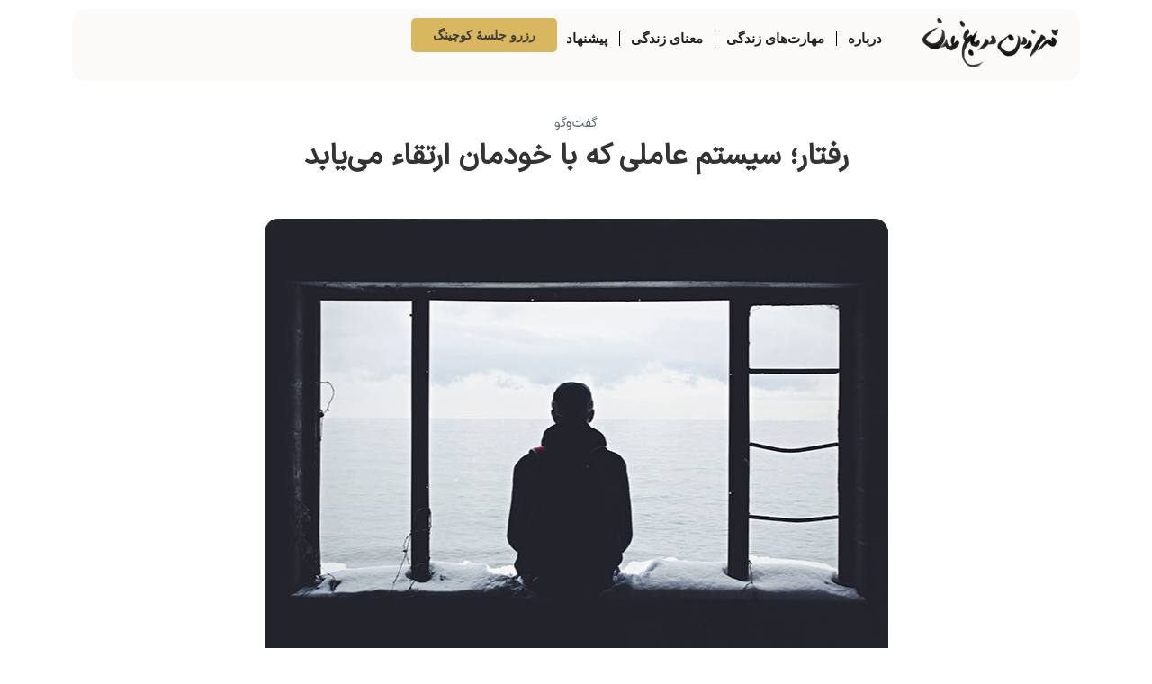

--- FILE ---
content_type: text/html; charset=UTF-8
request_url: https://walkineden.com/behaviour/
body_size: 56008
content:
<!doctype html><html dir="rtl" lang="fa-IR" prefix="og: https://ogp.me/ns#"><head><script data-no-optimize="1">var litespeed_docref=sessionStorage.getItem("litespeed_docref");litespeed_docref&&(Object.defineProperty(document,"referrer",{get:function(){return litespeed_docref}}),sessionStorage.removeItem("litespeed_docref"));</script> <meta charset="UTF-8"><meta name="viewport" content="width=device-width, initial-scale=1"><link rel="profile" href="https://gmpg.org/xfn/11"><link rel="alternate" hreflang="fa" href="https://walkineden.com/" /><link rel="alternate" hreflang="x-default" href="https://walkineden.com/" /><title>رفتار؛ سیستم عاملی که با خودمان ارتقاء می‌یابد - قدم زدن در باغ عدن</title><meta name="description" content="می‌گویند «چیزی در دلش نیست. ناراحت نشو!» و تو می‌مانی میان ناراحتی از رفتار او و حرف‌های دلگرم‌کنندهٔ دیگران. این‌زمانی است که به‌نوعی از رفتار و برخورد کسی می‌رنجی و از دیدگاه اطرافیان متعجب می‌شوی. تشابه ویندوز با رفتار انسان سال‌ها پیش، زمانی که تازه با کامپیوتر آشنا شده بودم، مفهوم ویندوز را نمی‌فهمیدم." /><meta name="robots" content="max-image-preview:large" /><meta name="author" content="آیدین حبیبی"/><link rel="canonical" href="https://walkineden.com/behaviour/" /><meta name="generator" content="All in One SEO (AIOSEO) 4.9.3" /><meta property="og:locale" content="fa_IR" /><meta property="og:site_name" content="قدم زدن در باغ عدن - سرزمینی بدون خوب و بد" /><meta property="og:type" content="article" /><meta property="og:title" content="رفتار؛ سیستم عاملی که با خودمان ارتقاء می‌یابد - قدم زدن در باغ عدن" /><meta property="og:description" content="می‌گویند «چیزی در دلش نیست. ناراحت نشو!» و تو می‌مانی میان ناراحتی از رفتار او و حرف‌های دلگرم‌کنندهٔ دیگران. این‌زمانی است که به‌نوعی از رفتار و برخورد کسی می‌رنجی و از دیدگاه اطرافیان متعجب می‌شوی. تشابه ویندوز با رفتار انسان سال‌ها پیش، زمانی که تازه با کامپیوتر آشنا شده بودم، مفهوم ویندوز را نمی‌فهمیدم." /><meta property="og:url" content="https://walkineden.com/behaviour/" /><meta property="og:image" content="https://walkineden.com/wp-content/uploads/2017/10/wie-logo3.png" /><meta property="og:image:secure_url" content="https://walkineden.com/wp-content/uploads/2017/10/wie-logo3.png" /><meta property="article:published_time" content="2017-08-02T09:45:36+00:00" /><meta property="article:modified_time" content="2025-04-18T23:40:19+00:00" /><meta name="twitter:card" content="summary_large_image" /><meta name="twitter:site" content="@aydinhabibi" /><meta name="twitter:title" content="رفتار؛ سیستم عاملی که با خودمان ارتقاء می‌یابد - قدم زدن در باغ عدن" /><meta name="twitter:description" content="می‌گویند «چیزی در دلش نیست. ناراحت نشو!» و تو می‌مانی میان ناراحتی از رفتار او و حرف‌های دلگرم‌کنندهٔ دیگران. این‌زمانی است که به‌نوعی از رفتار و برخورد کسی می‌رنجی و از دیدگاه اطرافیان متعجب می‌شوی. تشابه ویندوز با رفتار انسان سال‌ها پیش، زمانی که تازه با کامپیوتر آشنا شده بودم، مفهوم ویندوز را نمی‌فهمیدم." /><meta name="twitter:creator" content="@aydinhabibi" /><meta name="twitter:image" content="https://walkineden.com/wp-content/uploads/2017/10/wie-logo3.png" /> <script type="application/ld+json" class="aioseo-schema">{"@context":"https:\/\/schema.org","@graph":[{"@type":"BlogPosting","@id":"https:\/\/walkineden.com\/behaviour\/#blogposting","name":"\u0631\u0641\u062a\u0627\u0631\u061b \u0633\u06cc\u0633\u062a\u0645 \u0639\u0627\u0645\u0644\u06cc \u06a9\u0647 \u0628\u0627 \u062e\u0648\u062f\u0645\u0627\u0646 \u0627\u0631\u062a\u0642\u0627\u0621 \u0645\u06cc\u200c\u06cc\u0627\u0628\u062f - \u0642\u062f\u0645 \u0632\u062f\u0646 \u062f\u0631 \u0628\u0627\u063a \u0639\u062f\u0646","headline":"\u0631\u0641\u062a\u0627\u0631\u061b \u0633\u06cc\u0633\u062a\u0645 \u0639\u0627\u0645\u0644\u06cc \u06a9\u0647 \u0628\u0627 \u062e\u0648\u062f\u0645\u0627\u0646 \u0627\u0631\u062a\u0642\u0627\u0621 \u0645\u06cc\u200c\u06cc\u0627\u0628\u062f","author":{"@id":"https:\/\/walkineden.com\/author\/aydin\/#author"},"publisher":{"@id":"https:\/\/walkineden.com\/#organization"},"image":{"@type":"ImageObject","url":"https:\/\/walkineden.com\/wp-content\/uploads\/2017\/08\/man-in-the-window.jpg","width":750,"height":500,"caption":"Photo by Noah Silliman on Unsplash"},"datePublished":"2017-08-02T13:15:36+03:30","dateModified":"2025-04-19T03:10:19+03:30","inLanguage":"fa-IR","mainEntityOfPage":{"@id":"https:\/\/walkineden.com\/behaviour\/#webpage"},"isPartOf":{"@id":"https:\/\/walkineden.com\/behaviour\/#webpage"},"articleSection":"\u06af\u0641\u062a\u200c\u0648\u06af\u0648, \u06a9\u06cc\u0641\u06cc\u062a \u0632\u0646\u062f\u06af\u06cc, \u06af\u0641\u062a\u200c\u0648\u06af\u0648"},{"@type":"BreadcrumbList","@id":"https:\/\/walkineden.com\/behaviour\/#breadcrumblist","itemListElement":[{"@type":"ListItem","@id":"https:\/\/walkineden.com#listItem","position":1,"name":"Home","item":"https:\/\/walkineden.com","nextItem":{"@type":"ListItem","@id":"https:\/\/walkineden.com\/category\/life-skills\/#listItem","name":"\u0645\u0647\u0627\u0631\u062a\u200c\u0647\u0627\u06cc \u0632\u0646\u062f\u06af\u06cc"}},{"@type":"ListItem","@id":"https:\/\/walkineden.com\/category\/life-skills\/#listItem","position":2,"name":"\u0645\u0647\u0627\u0631\u062a\u200c\u0647\u0627\u06cc \u0632\u0646\u062f\u06af\u06cc","item":"https:\/\/walkineden.com\/category\/life-skills\/","nextItem":{"@type":"ListItem","@id":"https:\/\/walkineden.com\/category\/life-skills\/dialogue\/#listItem","name":"\u06af\u0641\u062a\u200c\u0648\u06af\u0648"},"previousItem":{"@type":"ListItem","@id":"https:\/\/walkineden.com#listItem","name":"Home"}},{"@type":"ListItem","@id":"https:\/\/walkineden.com\/category\/life-skills\/dialogue\/#listItem","position":3,"name":"\u06af\u0641\u062a\u200c\u0648\u06af\u0648","item":"https:\/\/walkineden.com\/category\/life-skills\/dialogue\/","nextItem":{"@type":"ListItem","@id":"https:\/\/walkineden.com\/behaviour\/#listItem","name":"\u0631\u0641\u062a\u0627\u0631\u061b \u0633\u06cc\u0633\u062a\u0645 \u0639\u0627\u0645\u0644\u06cc \u06a9\u0647 \u0628\u0627 \u062e\u0648\u062f\u0645\u0627\u0646 \u0627\u0631\u062a\u0642\u0627\u0621 \u0645\u06cc\u200c\u06cc\u0627\u0628\u062f"},"previousItem":{"@type":"ListItem","@id":"https:\/\/walkineden.com\/category\/life-skills\/#listItem","name":"\u0645\u0647\u0627\u0631\u062a\u200c\u0647\u0627\u06cc \u0632\u0646\u062f\u06af\u06cc"}},{"@type":"ListItem","@id":"https:\/\/walkineden.com\/behaviour\/#listItem","position":4,"name":"\u0631\u0641\u062a\u0627\u0631\u061b \u0633\u06cc\u0633\u062a\u0645 \u0639\u0627\u0645\u0644\u06cc \u06a9\u0647 \u0628\u0627 \u062e\u0648\u062f\u0645\u0627\u0646 \u0627\u0631\u062a\u0642\u0627\u0621 \u0645\u06cc\u200c\u06cc\u0627\u0628\u062f","previousItem":{"@type":"ListItem","@id":"https:\/\/walkineden.com\/category\/life-skills\/dialogue\/#listItem","name":"\u06af\u0641\u062a\u200c\u0648\u06af\u0648"}}]},{"@type":"Organization","@id":"https:\/\/walkineden.com\/#organization","name":"\u0642\u062f\u0645 \u0632\u062f\u0646 \u062f\u0631 \u0628\u0627\u063a \u0639\u062f\u0646","description":"\u0633\u0631\u0632\u0645\u06cc\u0646\u06cc \u0628\u062f\u0648\u0646 \u062e\u0648\u0628 \u0648 \u0628\u062f","url":"https:\/\/walkineden.com\/","logo":{"@type":"ImageObject","url":"https:\/\/walkineden.com\/wp-content\/uploads\/2017\/10\/wie-logo3.png","@id":"https:\/\/walkineden.com\/behaviour\/#organizationLogo","width":720,"height":262,"caption":"\u0642\u062f\u0645 \u0632\u062f\u0646 \u062f\u0631 \u0628\u0627\u063a \u0639\u062f\u0646 - \u0644\u0648\u06af\u0648"},"image":{"@id":"https:\/\/walkineden.com\/behaviour\/#organizationLogo"},"sameAs":["https:\/\/x.com\/aydinhabibi","https:\/\/www.instagram.com\/aydinhabibi\/","https:\/\/www.youtube.com\/@AydinHabibi"]},{"@type":"Person","@id":"https:\/\/walkineden.com\/author\/aydin\/#author","url":"https:\/\/walkineden.com\/author\/aydin\/","name":"\u0622\u06cc\u062f\u06cc\u0646 \u062d\u0628\u06cc\u0628\u06cc","image":{"@type":"ImageObject","@id":"https:\/\/walkineden.com\/behaviour\/#authorImage","url":"https:\/\/walkineden.com\/wp-content\/litespeed\/avatar\/02fafb9f4e23d5b55dd9fd07dec8a593.jpg?ver=1768981367","width":96,"height":96,"caption":"\u0622\u06cc\u062f\u06cc\u0646 \u062d\u0628\u06cc\u0628\u06cc"}},{"@type":"WebPage","@id":"https:\/\/walkineden.com\/behaviour\/#webpage","url":"https:\/\/walkineden.com\/behaviour\/","name":"\u0631\u0641\u062a\u0627\u0631\u061b \u0633\u06cc\u0633\u062a\u0645 \u0639\u0627\u0645\u0644\u06cc \u06a9\u0647 \u0628\u0627 \u062e\u0648\u062f\u0645\u0627\u0646 \u0627\u0631\u062a\u0642\u0627\u0621 \u0645\u06cc\u200c\u06cc\u0627\u0628\u062f - \u0642\u062f\u0645 \u0632\u062f\u0646 \u062f\u0631 \u0628\u0627\u063a \u0639\u062f\u0646","description":"\u0645\u06cc\u200c\u06af\u0648\u06cc\u0646\u062f \u00ab\u0686\u06cc\u0632\u06cc \u062f\u0631 \u062f\u0644\u0634 \u0646\u06cc\u0633\u062a. \u0646\u0627\u0631\u0627\u062d\u062a \u0646\u0634\u0648!\u00bb \u0648 \u062a\u0648 \u0645\u06cc\u200c\u0645\u0627\u0646\u06cc \u0645\u06cc\u0627\u0646 \u0646\u0627\u0631\u0627\u062d\u062a\u06cc \u0627\u0632 \u0631\u0641\u062a\u0627\u0631 \u0627\u0648 \u0648 \u062d\u0631\u0641\u200c\u0647\u0627\u06cc \u062f\u0644\u06af\u0631\u0645\u200c\u06a9\u0646\u0646\u062f\u0647\u0654 \u062f\u06cc\u06af\u0631\u0627\u0646. \u0627\u06cc\u0646\u200c\u0632\u0645\u0627\u0646\u06cc \u0627\u0633\u062a \u06a9\u0647 \u0628\u0647\u200c\u0646\u0648\u0639\u06cc \u0627\u0632 \u0631\u0641\u062a\u0627\u0631 \u0648 \u0628\u0631\u062e\u0648\u0631\u062f \u06a9\u0633\u06cc \u0645\u06cc\u200c\u0631\u0646\u062c\u06cc \u0648 \u0627\u0632 \u062f\u06cc\u062f\u06af\u0627\u0647 \u0627\u0637\u0631\u0627\u0641\u06cc\u0627\u0646 \u0645\u062a\u0639\u062c\u0628 \u0645\u06cc\u200c\u0634\u0648\u06cc. \u062a\u0634\u0627\u0628\u0647 \u0648\u06cc\u0646\u062f\u0648\u0632 \u0628\u0627 \u0631\u0641\u062a\u0627\u0631 \u0627\u0646\u0633\u0627\u0646 \u0633\u0627\u0644\u200c\u0647\u0627 \u067e\u06cc\u0634\u060c \u0632\u0645\u0627\u0646\u06cc \u06a9\u0647 \u062a\u0627\u0632\u0647 \u0628\u0627 \u06a9\u0627\u0645\u067e\u06cc\u0648\u062a\u0631 \u0622\u0634\u0646\u0627 \u0634\u062f\u0647 \u0628\u0648\u062f\u0645\u060c \u0645\u0641\u0647\u0648\u0645 \u0648\u06cc\u0646\u062f\u0648\u0632 \u0631\u0627 \u0646\u0645\u06cc\u200c\u0641\u0647\u0645\u06cc\u062f\u0645.","inLanguage":"fa-IR","isPartOf":{"@id":"https:\/\/walkineden.com\/#website"},"breadcrumb":{"@id":"https:\/\/walkineden.com\/behaviour\/#breadcrumblist"},"author":{"@id":"https:\/\/walkineden.com\/author\/aydin\/#author"},"creator":{"@id":"https:\/\/walkineden.com\/author\/aydin\/#author"},"image":{"@type":"ImageObject","url":"https:\/\/walkineden.com\/wp-content\/uploads\/2017\/08\/man-in-the-window.jpg","@id":"https:\/\/walkineden.com\/behaviour\/#mainImage","width":750,"height":500,"caption":"Photo by Noah Silliman on Unsplash"},"primaryImageOfPage":{"@id":"https:\/\/walkineden.com\/behaviour\/#mainImage"},"datePublished":"2017-08-02T13:15:36+03:30","dateModified":"2025-04-19T03:10:19+03:30"},{"@type":"WebSite","@id":"https:\/\/walkineden.com\/#website","url":"https:\/\/walkineden.com\/","name":"\u0642\u062f\u0645 \u0632\u062f\u0646 \u062f\u0631 \u0628\u0627\u063a \u0639\u062f\u0646","description":"\u0633\u0631\u0632\u0645\u06cc\u0646\u06cc \u0628\u062f\u0648\u0646 \u062e\u0648\u0628 \u0648 \u0628\u062f","inLanguage":"fa-IR","publisher":{"@id":"https:\/\/walkineden.com\/#organization"}}]}</script> <link rel='dns-prefetch' href='//connect.facebook.net' /><link rel='dns-prefetch' href='//www.googletagmanager.com' /><link rel="alternate" type="application/rss+xml" title="قدم زدن در باغ عدن &raquo; خوراک" href="https://walkineden.com/feed/" /><link rel="alternate" type="application/rss+xml" title="قدم زدن در باغ عدن &raquo; خوراک دیدگاه‌ها" href="https://walkineden.com/comments/feed/" /><link rel="alternate" type="application/rss+xml" title="قدم زدن در باغ عدن &raquo; رفتار؛ سیستم عاملی که با خودمان ارتقاء می‌یابد خوراک دیدگاه‌ها" href="https://walkineden.com/behaviour/feed/" /><link rel="alternate" title="oEmbed (JSON)" type="application/json+oembed" href="https://walkineden.com/wp-json/oembed/1.0/embed?url=https%3A%2F%2Fwalkineden.com%2Fbehaviour%2F" /><link rel="alternate" title="oEmbed (XML)" type="text/xml+oembed" href="https://walkineden.com/wp-json/oembed/1.0/embed?url=https%3A%2F%2Fwalkineden.com%2Fbehaviour%2F&#038;format=xml" />
<script id="walki-ready" type="litespeed/javascript">window.advanced_ads_ready=function(e,a){a=a||"complete";var d=function(e){return"interactive"===a?"loading"!==e:"complete"===e};d(document.readyState)?e():document.addEventListener("readystatechange",(function(a){d(a.target.readyState)&&e()}),{once:"interactive"===a})},window.advanced_ads_ready_queue=window.advanced_ads_ready_queue||[]</script> <style id='wp-img-auto-sizes-contain-inline-css'>img:is([sizes=auto i],[sizes^="auto," i]){contain-intrinsic-size:3000px 1500px}
/*# sourceURL=wp-img-auto-sizes-contain-inline-css */</style><style id="litespeed-ucss">@keyframes eicon-spin{0%{transform:rotate(0deg)}to{transform:rotate(359deg)}}@keyframes a{0%{transform:rotate(0deg)}to{transform:rotate(359deg)}}.wp-block-image img{height:auto;max-width:100%;vertical-align:bottom}.wp-block-image img,ul{box-sizing:border-box}:root{--wp--preset--font-size--normal:16px;--wp--preset--font-size--huge:42px}.screen-reader-text:focus{font-size:1em}html :where(img[class*=wp-image-]){height:auto;max-width:100%}:where(figure){margin:0 0 1em}@media only screen and (max-width:768px){:root{--woocommerce:#720eec;--wc-green:#7ad03a;--wc-red:#a00;--wc-orange:#ffba00;--wc-blue:#2ea2cc;--wc-primary:#720eec;--wc-primary-text:#fcfbfe;--wc-secondary:#e9e6ed;--wc-secondary-text:#515151;--wc-highlight:#958e09;--wc-highligh-text:white;--wc-content-bg:#fff;--wc-subtext:#767676;--wc-form-border-color:rgba(32, 7, 7, 0.8);--wc-form-border-radius:4px;--wc-form-border-width:1px}}:root{--woocommerce:#720eec;--wc-green:#7ad03a;--wc-red:#a00;--wc-orange:#ffba00;--wc-blue:#2ea2cc;--wc-primary:#720eec;--wc-primary-text:#fcfbfe;--wc-secondary:#e9e6ed;--wc-secondary-text:#515151;--wc-highlight:#958e09;--wc-highligh-text:white;--wc-content-bg:#fff;--wc-subtext:#767676;--wc-form-border-color:rgba(32, 7, 7, 0.8);--wc-form-border-radius:4px;--wc-form-border-width:1px;--bookly-css-version:"23.2";--fc-daygrid-event-dot-width:8px;--fc-list-event-dot-width:10px;--fc-list-event-hover-bg-color:#f5f5f5}@font-face{font-display:swap;font-family:star;src:url(/wp-content/plugins/woocommerce/assets/fonts/WooCommerce.woff2)format("woff2"),url(/wp-content/plugins/woocommerce/assets/fonts/WooCommerce.woff)format("woff"),url(/wp-content/plugins/woocommerce/assets/fonts/WooCommerce.ttf)format("truetype");font-weight:400;font-style:normal}@font-face{font-display:swap;font-family:WooCommerce;src:url(/wp-content/plugins/woocommerce/assets/fonts/WooCommerce.woff2)format("woff2"),url(/wp-content/plugins/woocommerce/assets/fonts/WooCommerce.woff)format("woff"),url(/wp-content/plugins/woocommerce/assets/fonts/WooCommerce.ttf)format("truetype");font-weight:400;font-style:normal}@font-face{font-display:swap;font-display:block;font-family:bootstrap-icons;src:url(/wp-content/plugins/bookly-responsive-appointment-booking-tool/frontend/resources/css/fonts/bootstrap-icons.woff2?1fa40e8900654d2863d011707b9fb6f2)format("woff2"),url(/wp-content/plugins/bookly-responsive-appointment-booking-tool/frontend/resources/css/fonts/bootstrap-icons.woff?1fa40e8900654d2863d011707b9fb6f2)format("woff")}@font-face{font-display:swap;font-family:IRANSans;font-style:normal;font-weight:900;src:url(/wp-content/plugins/bookly-responsive-appointment-booking-tool/backend/resources/bootstrap/css/fonts/eot/IRANSansWeb\(FaNum\)_Black.eot);src:url(/wp-content/plugins/bookly-responsive-appointment-booking-tool/backend/resources/bootstrap/css/fonts/eot/IRANSansWeb\(FaNum\)_Black.eot?#iefix)format("embedded-opentype"),url(/wp-content/plugins/bookly-responsive-appointment-booking-tool/backend/resources/bootstrap/css/fonts/woff2/IRANSansWeb\(FaNum\)_Black.woff2)format("woff2"),url(/wp-content/plugins/bookly-responsive-appointment-booking-tool/backend/resources/bootstrap/css/fonts/woff/IRANSansWeb\(FaNum\)_Black.woff)format("woff"),url(/wp-content/plugins/bookly-responsive-appointment-booking-tool/backend/resources/bootstrap/css/fonts/ttf/IRANSansWeb\(FaNum\)_Black.ttf)format("truetype")}@font-face{font-display:swap;font-family:IRANSans;font-style:normal;font-weight:700;src:url(/wp-content/plugins/bookly-responsive-appointment-booking-tool/backend/resources/bootstrap/css/fonts/eot/IRANSansWeb\(FaNum\)_Bold.eot);src:url(/wp-content/plugins/bookly-responsive-appointment-booking-tool/backend/resources/bootstrap/css/fonts/eot/IRANSansWeb\(FaNum\)_Bold.eot?#iefix)format("embedded-opentype"),url(/wp-content/plugins/bookly-responsive-appointment-booking-tool/backend/resources/bootstrap/css/fonts/woff2/IRANSansWeb\(FaNum\)_Bold.woff2)format("woff2"),url(/wp-content/plugins/bookly-responsive-appointment-booking-tool/backend/resources/bootstrap/css/fonts/woff/IRANSansWeb\(FaNum\)_Bold.woff)format("woff"),url(/wp-content/plugins/bookly-responsive-appointment-booking-tool/backend/resources/bootstrap/css/fonts/ttf/IRANSansWeb\(FaNum\)_Bold.ttf)format("truetype")}@font-face{font-display:swap;font-family:IRANSans;font-style:normal;font-weight:500;src:url(/wp-content/plugins/bookly-responsive-appointment-booking-tool/backend/resources/bootstrap/css/fonts/eot/IRANSansWeb\(FaNum\)_Medium.eot);src:url(/wp-content/plugins/bookly-responsive-appointment-booking-tool/backend/resources/bootstrap/css/fonts/eot/IRANSansWeb\(FaNum\)_Medium.eot?#iefix)format("embedded-opentype"),url(/wp-content/plugins/bookly-responsive-appointment-booking-tool/backend/resources/bootstrap/css/fonts/woff2/IRANSansWeb\(FaNum\)_Medium.woff2)format("woff2"),url(/wp-content/plugins/bookly-responsive-appointment-booking-tool/backend/resources/bootstrap/css/fonts/woff/IRANSansWeb\(FaNum\)_Medium.woff)format("woff"),url(/wp-content/plugins/bookly-responsive-appointment-booking-tool/backend/resources/bootstrap/css/fonts/ttf/IRANSansWeb\(FaNum\)_Medium.ttf)format("truetype")}@font-face{font-display:swap;font-family:IRANSans;font-style:normal;font-weight:300;src:url(/wp-content/plugins/bookly-responsive-appointment-booking-tool/backend/resources/bootstrap/css/fonts/eot/IRANSansWeb\(FaNum\)_Light.eot);src:url(/wp-content/plugins/bookly-responsive-appointment-booking-tool/backend/resources/bootstrap/css/fonts/eot/IRANSansWeb\(FaNum\)_Light.eot?#iefix)format("embedded-opentype"),url(/wp-content/plugins/bookly-responsive-appointment-booking-tool/backend/resources/bootstrap/css/fonts/woff2/IRANSansWeb\(FaNum\)_Light.woff2)format("woff2"),url(/wp-content/plugins/bookly-responsive-appointment-booking-tool/backend/resources/bootstrap/css/fonts/woff/IRANSansWeb\(FaNum\)_Light.woff)format("woff"),url(/wp-content/plugins/bookly-responsive-appointment-booking-tool/backend/resources/bootstrap/css/fonts/ttf/IRANSansWeb\(FaNum\)_Light.ttf)format("truetype")}@font-face{font-display:swap;font-family:IRANSans;font-style:normal;font-weight:200;src:url(/wp-content/plugins/bookly-responsive-appointment-booking-tool/backend/resources/bootstrap/css/fonts/eot/IRANSansWeb\(FaNum\)_UltraLight.eot);src:url(/wp-content/plugins/bookly-responsive-appointment-booking-tool/backend/resources/bootstrap/css/fonts/eot/IRANSansWeb\(FaNum\)_UltraLight.eot?#iefix)format("embedded-opentype"),url(/wp-content/plugins/bookly-responsive-appointment-booking-tool/backend/resources/bootstrap/css/fonts/woff2/IRANSansWeb\(FaNum\)_UltraLight.woff2)format("woff2"),url(/wp-content/plugins/bookly-responsive-appointment-booking-tool/backend/resources/bootstrap/css/fonts/woff/IRANSansWeb\(FaNum\)_UltraLight.woff)format("woff"),url(/wp-content/plugins/bookly-responsive-appointment-booking-tool/backend/resources/bootstrap/css/fonts/ttf/IRANSansWeb\(FaNum\)_UltraLight.ttf)format("truetype")}@font-face{font-display:swap;font-family:IRANSans;font-style:normal;font-weight:400;src:url(/wp-content/plugins/bookly-responsive-appointment-booking-tool/backend/resources/bootstrap/css/fonts/eot/IRANSansWeb\(FaNum\).eot);src:url(/wp-content/plugins/bookly-responsive-appointment-booking-tool/backend/resources/bootstrap/css/fonts/eot/IRANSansWeb\(FaNum\).eot?#iefix)format("embedded-opentype"),url(/wp-content/plugins/bookly-responsive-appointment-booking-tool/backend/resources/bootstrap/css/fonts/woff2/IRANSansWeb\(FaNum\).woff2)format("woff2"),url(/wp-content/plugins/bookly-responsive-appointment-booking-tool/backend/resources/bootstrap/css/fonts/woff/IRANSansWeb\(FaNum\).woff)format("woff"),url(/wp-content/plugins/bookly-responsive-appointment-booking-tool/backend/resources/bootstrap/css/fonts/ttf/IRANSansWeb\(FaNum\).ttf)format("truetype")}@media print{@page{size:a3}}@font-face{font-display:swap;font-family:fcicons;src:url([data-uri])format("truetype");font-weight:400;font-style:normal}html{line-height:1.15;-webkit-text-size-adjust:100%}*,:after,:before{box-sizing:border-box}body{margin:0;font-family:-apple-system,BlinkMacSystemFont,Segoe UI,Roboto,Helvetica Neue,Arial,Noto Sans,sans-serif,Apple Color Emoji,Segoe UI Emoji,Segoe UI Symbol,Noto Color Emoji;font-size:1rem;font-weight:400;line-height:1.5;color:#333;background-color:#fff;-webkit-font-smoothing:antialiased;-moz-osx-font-smoothing:grayscale}h1,h2,h3{margin-block-start:.5rem;margin-block-end:1rem;font-family:inherit;font-weight:500;line-height:1.2;color:inherit}h1{font-size:2.5rem}h2{font-size:2rem}h3{font-size:1.75rem}p{margin-block-start:0;margin-block-end:.9rem}a{background-color:transparent;text-decoration:none;color:#c36}a:active,a:hover{color:#336}strong{font-weight:bolder}small{font-size:80%}img{border-style:none;height:auto;max-width:100%}@media print{*,:after,:before{background:0 0!important;color:#000!important;box-shadow:none!important;text-shadow:none!important}a,a:visited{text-decoration:underline}a[href]:after{content:" ("attr(href)")"}a[href^="#"]:after{content:""}img{-moz-column-break-inside:avoid;break-inside:avoid}h2,h3,p{orphans:3;widows:3}h2,h3{-moz-column-break-after:avoid;break-after:avoid}}label{display:inline-block;line-height:1;vertical-align:middle}button,input,textarea{font-family:inherit;line-height:1.5;margin:0}input,textarea{font-size:1rem}input[type=email],input[type=search],input[type=text],input[type=url],textarea{width:100%;border:1px solid #666;border-radius:3px;padding:.5rem 1rem;transition:all .3s}input[type=email]:focus,input[type=search]:focus,input[type=text]:focus,input[type=url]:focus,textarea:focus{border-color:#333}button,input{overflow:visible}button{text-transform:none}[type=submit],button{width:auto;-webkit-appearance:button;display:inline-block;font-weight:400;color:#c36;text-align:center;white-space:nowrap;-webkit-user-select:none;-moz-user-select:none;user-select:none;background-color:transparent;border:1px solid #c36;padding:.5rem 1rem;font-size:1rem;border-radius:3px;transition:all .3s}.elementor-widget-search .e-search .e-search-submit:focus:not(:focus-visible),[type=submit]:focus:not(:focus-visible),button:focus:not(:focus-visible){outline:0}[type=submit]:focus,[type=submit]:hover,button:focus,button:hover{color:#fff;background-color:#c36;text-decoration:none}[type=submit]:not(:disabled),button:not(:disabled){cursor:pointer}textarea{overflow:auto;resize:vertical}[type=checkbox]{box-sizing:border-box;padding:0}[type=search]{-webkit-appearance:textfield;outline-offset:-2px}[type=search]::-webkit-search-decoration{-webkit-appearance:none}::-webkit-file-upload-button{-webkit-appearance:button;font:inherit}li,ul{margin-block-start:0;margin-block-end:0;border:0;outline:0;font-size:100%;vertical-align:baseline;background:0 0}.comments-area a{text-decoration:underline}.screen-reader-text:focus{left:5px}.elementor-screen-only{height:1px;margin:-1px;overflow:hidden;padding:0;position:absolute;top:-10000em;width:1px;clip:rect(0,0,0,0);border:0}.screen-reader-text{top:-10000em}.elementor *,.elementor :after,.elementor :before{box-sizing:border-box}.elementor a{box-shadow:none;text-decoration:none}.elementor img{border:0;border-radius:0;box-shadow:none;height:auto;max-width:100%}.elementor-element{--flex-direction:initial;--flex-wrap:initial;--justify-content:initial;--align-items:initial;--align-content:initial;--gap:initial;--flex-basis:initial;--flex-grow:initial;--flex-shrink:initial;--order:initial;--align-self:initial;align-self:var(--align-self);flex-basis:var(--flex-basis);flex-grow:var(--flex-grow);flex-shrink:var(--flex-shrink);order:var(--order)}.elementor-element:where(.e-con-full,.elementor-widget){align-content:var(--align-content);align-items:var(--align-items);flex-direction:var(--flex-direction);flex-wrap:var(--flex-wrap);gap:var(--row-gap) var(--column-gap);justify-content:var(--justify-content)}.elementor-align-center{text-align:center}.elementor-align-right{text-align:right}@media (max-width:767px){.elementor-mobile-align-right{text-align:right}}:root{--page-title-display:block}.elementor-page-title{display:var(--page-title-display)}.elementor-widget{position:relative}.elementor-widget:not(:last-child){margin-bottom:var(--kit-widget-spacing,20px)}.elementor-widget:not(:last-child).elementor-widget__width-initial{margin-bottom:0}.elementor-grid{display:grid;grid-column-gap:var(--grid-column-gap);grid-row-gap:var(--grid-row-gap)}.e-con,.elementor-grid .elementor-grid-item{min-width:0}.elementor-grid-0 .elementor-grid{display:inline-block;margin-bottom:calc(-1*var(--grid-row-gap));width:100%;word-spacing:var(--grid-column-gap)}.elementor-grid-0 .elementor-grid .elementor-grid-item{display:inline-block;margin-bottom:var(--grid-row-gap);word-break:break-word}.elementor-grid-3 .elementor-grid{grid-template-columns:repeat(3,1fr)}@media (max-width:1024px){.elementor-grid-tablet-2 .elementor-grid{grid-template-columns:repeat(2,1fr)}}@media (max-width:767px){.elementor-grid-mobile-1 .elementor-grid{grid-template-columns:repeat(1,1fr)}}@media (prefers-reduced-motion:no-preference){html{scroll-behavior:smooth}}.e-con{--border-radius:0;--border-top-width:0px;--border-right-width:0px;--border-bottom-width:0px;--border-left-width:0px;--border-style:initial;--border-color:initial;--container-widget-height:initial;--container-widget-flex-grow:0;--container-widget-align-self:initial;--content-width:min(100%,var(--container-max-width,1140px));--width:100%;--min-height:initial;--height:auto;--text-align:initial;--margin-top:0px;--margin-right:0px;--margin-bottom:0px;--margin-left:0px;--padding-top:var(--container-default-padding-top,10px);--padding-right:var(--container-default-padding-right,10px);--padding-bottom:var(--container-default-padding-bottom,10px);--padding-left:var(--container-default-padding-left,10px);--position:relative;--z-index:revert;--overflow:visible;--gap:var(--widgets-spacing,20px);--row-gap:var(--widgets-spacing-row,20px);--column-gap:var(--widgets-spacing-column,20px);--overlay-mix-blend-mode:initial;--overlay-opacity:1;--overlay-transition:0.3s;--e-con-grid-template-columns:repeat(3,1fr);--e-con-grid-template-rows:repeat(2,1fr);border-radius:var(--border-radius);height:var(--height);min-height:var(--min-height);overflow:var(--overflow);position:var(--position);transition:background var(--background-transition,.3s),border var(--border-transition,.3s),box-shadow var(--border-transition,.3s),transform var(--e-con-transform-transition-duration,.4s);width:var(--width);z-index:var(--z-index);--flex-wrap-mobile:wrap;margin-block-end:var(--margin-block-end);margin-block-start:var(--margin-block-start);margin-inline-end:var(--margin-inline-end);margin-inline-start:var(--margin-inline-start);padding-inline-end:var(--padding-inline-end);padding-inline-start:var(--padding-inline-start);--margin-block-start:var(--margin-top);--margin-block-end:var(--margin-bottom);--margin-inline-start:var(--margin-left);--margin-inline-end:var(--margin-right);--padding-inline-start:var(--padding-left);--padding-inline-end:var(--padding-right);--padding-block-start:var(--padding-top);--padding-block-end:var(--padding-bottom);--border-block-start-width:var(--border-top-width);--border-block-end-width:var(--border-bottom-width);--border-inline-start-width:var(--border-left-width);--border-inline-end-width:var(--border-right-width)}body.rtl .e-con{--padding-inline-start:var(--padding-right);--padding-inline-end:var(--padding-left);--margin-inline-start:var(--margin-right);--margin-inline-end:var(--margin-left);--border-inline-start-width:var(--border-right-width);--border-inline-end-width:var(--border-left-width)}.e-con.e-flex{--flex-direction:column;--flex-basis:auto;--flex-grow:0;--flex-shrink:1;flex:var(--flex-grow) var(--flex-shrink) var(--flex-basis)}.e-con-full,.e-con>.e-con-inner{padding-block-end:var(--padding-block-end);padding-block-start:var(--padding-block-start);text-align:var(--text-align)}.e-con-full.e-flex,.e-con.e-flex>.e-con-inner{flex-direction:var(--flex-direction)}.e-con,.e-con>.e-con-inner{display:var(--display)}.e-con-boxed.e-flex{align-content:normal;align-items:normal;flex-direction:column;flex-wrap:nowrap;justify-content:normal}.e-con-boxed{gap:initial;text-align:initial}.e-con.e-flex>.e-con-inner{align-content:var(--align-content);align-items:var(--align-items);align-self:auto;flex-basis:auto;flex-grow:1;flex-shrink:1;flex-wrap:var(--flex-wrap);justify-content:var(--justify-content)}.e-con>.e-con-inner{gap:var(--row-gap) var(--column-gap);height:100%;margin:0 auto;max-width:var(--content-width);padding-inline-end:0;padding-inline-start:0;width:100%}:is([data-elementor-id])>.e-con{--margin-left:auto;--margin-right:auto;max-width:min(100%,var(--width))}.e-con .elementor-widget.elementor-widget{margin-block-end:0}.e-con:before{border-block-end-width:var(--border-block-end-width);border-block-start-width:var(--border-block-start-width);border-color:var(--border-color);border-inline-end-width:var(--border-inline-end-width);border-inline-start-width:var(--border-inline-start-width);border-radius:var(--border-radius);border-style:var(--border-style);content:var(--background-overlay);display:block;height:max(100% + var(--border-top-width) + var(--border-bottom-width),100%);left:calc(0px - var(--border-left-width));mix-blend-mode:var(--overlay-mix-blend-mode);opacity:var(--overlay-opacity);position:absolute;top:calc(0px - var(--border-top-width));transition:var(--overlay-transition,.3s);width:max(100% + var(--border-left-width) + var(--border-right-width),100%);transition:background var(--overlay-transition,.3s),border-radius var(--border-transition,.3s),opacity var(--overlay-transition,.3s)}.e-con .elementor-widget{min-width:0}.e-con>.e-con-inner>.elementor-widget>.elementor-widget-container,.e-con>.elementor-widget>.elementor-widget-container{height:100%}.e-con.e-con>.e-con-inner>.elementor-widget,.elementor.elementor .e-con>.elementor-widget{max-width:100%}.e-con .elementor-widget:not(:last-child){--kit-widget-spacing:0px}@media (max-width:767px){.e-con.e-flex{--width:100%;--flex-wrap:var(--flex-wrap-mobile)}}.elementor-element .elementor-widget-container,.elementor-element:not(:has(.elementor-widget-container)){transition:background .3s,border .3s,border-radius .3s,box-shadow .3s,transform var(--e-transform-transition-duration,.4s)}.elementor-heading-title{line-height:1;margin:0;padding:0}.elementor-button{background-color:#69727d;border-radius:3px;color:#fff;display:inline-block;font-size:15px;line-height:1;padding:12px 24px;fill:#fff;text-align:center;transition:all .3s}.elementor-button:focus,.elementor-button:hover,.elementor-button:visited{color:#fff}.elementor-button-content-wrapper{display:flex;flex-direction:row;gap:5px;justify-content:center}.elementor-button-text,.elementor-icon,.elementor-widget-image a{display:inline-block}.elementor-button span{text-decoration:inherit}.elementor-element.elementor-button-warning .elementor-button{background-color:#f0ad4e}.elementor-icon{color:#69727d;font-size:50px;line-height:1;transition:all .3s}.elementor-icon:hover{color:#69727d}.elementor-icon i{display:block;height:1em;position:relative;width:1em}.elementor-icon i:before{left:50%;position:absolute;transform:translateX(-50%)}.elementor-shape-square .elementor-icon{border-radius:0}@media (max-width:767px){.elementor .elementor-hidden-mobile{display:none}}@media (min-width:768px) and (max-width:1024px){.elementor .elementor-hidden-tablet{display:none}}.elementor-icon,.elementor-widget-image{text-align:center}.elementor-widget-image img{display:inline-block;vertical-align:middle}.elementor-item:not(:hover):not(:focus):not(.elementor-item-active):not(.highlighted):after,.elementor-item:not(:hover):not(:focus):not(.elementor-item-active):not(.highlighted):before{opacity:0}.e--pointer-underline.e--animation-slide .elementor-item:not(:hover):not(:focus):not(.elementor-item-active):not(.highlighted):after{width:10px;inset-inline-start:100%}.elementor-nav-menu--main .elementor-nav-menu ul{position:absolute;width:12em;border-width:0;border-style:solid;padding:0}.elementor-nav-menu--layout-horizontal .elementor-nav-menu>li ul{top:100%!important}.elementor-nav-menu--layout-horizontal .elementor-nav-menu>li:not(:first-child)>ul{right:var(--e-nav-menu-horizontal-menu-item-margin)!important}.elementor-nav-menu--layout-horizontal .elementor-nav-menu>li:not(:last-child):after{border-color:var(--e-nav-menu-divider-color,#000);border-left-style:var(--e-nav-menu-divider-style,solid);border-left-width:var(--e-nav-menu-divider-width,2px);content:var(--e-nav-menu-divider-content,none);height:var(--e-nav-menu-divider-height,35%);border-left:var(--e-nav-menu-divider-width,2px) var(--e-nav-menu-divider-style,solid) var(--e-nav-menu-divider-color,#000);border-bottom-color:var(--e-nav-menu-divider-color,#000);border-right-color:var(--e-nav-menu-divider-color,#000);border-top-color:var(--e-nav-menu-divider-color,#000);align-self:center}ul.elementor-nav-menu--dropdown a,ul.elementor-nav-menu--dropdown a:focus,ul.elementor-nav-menu--dropdown a:hover{text-shadow:none;border-inline-start:8px solid transparent}@media (max-width:1024px){.elementor-nav-menu--dropdown-tablet .elementor-nav-menu--main{display:none}}@media (min-width:1025px){.elementor-nav-menu--dropdown-tablet .elementor-menu-toggle,.elementor-nav-menu--dropdown-tablet .elementor-nav-menu--dropdown{display:none}.elementor-nav-menu--dropdown-tablet nav.elementor-nav-menu--dropdown.elementor-nav-menu__container{overflow-y:hidden}}.elementor-widget-search{--e-search-white:#fff;--e-search-light-grey:#cdcdcd;--e-search-medium-grey:#515962;--e-search-dark-grey:#2d2d2d;--e-search-black:#000;--e-search-dark-red:#c36;--e-search-dark-purple:#336;--e-search-input-color:var(--e-search-medium-grey);--e-search-input-border-color:var(--e-search-light-grey);--e-search-input-border-radius:0;--e-search-input-gap:4px;--e-search-input-padding:16px;--e-search-input-padding-inline-start:16px;--e-search-input-padding-inline-end:16px;--e-search-input-padding-block-start:16px;--e-search-input-padding-block-end:16px;--e-search-input-transition:0.3s;--e-search-placeholder-color:var(--e-search-medium-grey);--e-search-icon-label-color:var(--e-search-medium-grey);--e-search-icon-label-size:24px;--e-search-icon-label-absolute-width:initial;--e-search-icon-clear-color:var(--e-search-light-grey);--e-search-icon-clear-size:12px;--e-search-icon-clear-absolute-width:initial;--e-search-icon-clear-transition:0.3s;--e-search-submit-color:var(--e-search-white);--e-search-submit-background-color:var(--e-search-dark-grey);--e-search-submit-border-color:none;--e-search-submit-border-type:none;--e-search-submit-border-radius:0;--e-search-submit-border-width:0px;--e-search-submit-padding:24px;--e-search-submit-margin-inline-start:8px;--e-search-submit-button-width:initial;--e-search-submit-button-flex-direction:row;--e-search-submit-hover-transition:0.3s;--e-search-pagination-numbers-padding-left:8px;--e-search-pagination-numbers-padding-right:8px;--e-search-icon-submit-color:var(--e-search-white);--e-search-submit-icon-gap:8px;--e-search-submit-icon-margin-inline-start:0px;--e-search-submit-icon-margin-inline-end:var(--e-search-submit-icon-gap);--e-search-icon-submit-size:24px;--e-search-submit-transition:0.3s;--e-search-results-background-color:var(--e-search-white);--e-search-results-border-color:var(--e-search-light-grey);--e-search-results-border-type:solid;--e-search-results-border-width:1px;--e-search-results-border-radius:0px;--e-search-results-padding:16px;--e-search-results-width:100%;--e-search-results-columns:1;--e-search-results-max-height:initial;--e-search-input-and-results-gap:8px;--e-search-results-transition:0.3s;--e-search-loop-item-equal-height:initial;--e-search-results-grid-auto-rows:initial;--e-search-results-inset-inline-start:initial;--e-search-results-inset-inline-end:initial;--e-search-results-transform:initial;--e-search-results-default-gap:16px;--e-search-results-column-gap:var(--e-search-results-default-gap);--e-search-results-row-gap:var(--e-search-results-default-gap);--e-search-pagination-inset-inline-start:initial;--e-search-pagination-inline-end:initial;--e-search-pagination-transform:initial;--e-search-pagination-border-radius:0px;--e-search-pagination-background-color:var(--e-search-black);--e-search-pagination-text-align:center;--e-search-pagination-justify-content:center;--e-search-pagination-color:var(--e-search-dark-red);--e-search-pagination-hover:var(--e-search-dark-purple);--e-search-pagination-current:var(--e-search-black);--e-search-pagination-page-numbers-gap:10px;--e-search-pagination-block-end-spacing:0px;--e-search-pagination-block-start-spacing:0px;--e-search-pagination-vertical-position:column;--e-search-nothing-found-padding-block-start:0;--e-search-nothing-found-padding-block-end:0;--e-search-nothing-found-results-columns:1;--e-search-nothing-found-message-color:var(--e-search-medium-grey);--e-search-nothing-found-message-alignment:center;--e-search-loader-icon-color:var(--e-search-black);--e-search-loader-icon-size:34px}.elementor-widget-search .e-search-form{display:flex}.elementor-widget-search .e-search-label{display:flex;position:relative;z-index:10}.elementor-widget-search .e-search-label>i{inset-block-start:50%;inset-inline-start:var(--e-search-input-padding-inline-start);position:absolute;transform:translateY(-50%);transition:width 0s,height 0s}.elementor-widget-search .e-search-label>i:is(i){color:var(--e-search-icon-label-color);font-size:var(--e-search-icon-label-size)}.elementor-widget-search .e-search-input-wrapper{display:flex;flex:1;flex-direction:column;position:relative}.elementor-widget-search .e-search-input-wrapper>i{cursor:pointer;inset-block-start:50%;inset-inline-end:var(--e-search-input-padding-inline-end);position:absolute;transform:translateY(-50%);transition:color var(--e-search-icon-clear-transition),fill var(--e-search-icon-clear-transition),width 0s,height 0s}.elementor-widget-search .e-search-input-wrapper>i:is(i){color:var(--e-search-icon-clear-color);font-size:var(--e-search-icon-clear-size)}.elementor-widget-search .e-search-input{--e-search-icons-min-height:max(var(--e-search-icon-clear-size),var(--e-search-icon-label-size));border-color:var(--e-search-input-border-color);border-radius:var(--e-search-input-border-radius);color:var(--e-search-input-color);height:100%;min-height:calc(var(--e-search-input-padding-block-end) + var(--e-search-input-padding-block-start) + var(--e-search-icons-min-height));padding-block-end:var(--e-search-input-padding-block-end);padding-block-start:var(--e-search-input-padding-block-start);padding-inline-end:calc(var(--e-search-input-padding-inline-end) + var(--e-search-icon-clear-absolute-width) + var(--e-search-input-gap));padding-inline-start:calc(var(--e-search-input-padding-inline-start) + var(--e-search-icon-label-absolute-width) + var(--e-search-input-gap));transition:padding-inline 0s}.elementor-widget-search .e-search-input::-moz-placeholder{color:var(--e-search-placeholder-color)}.elementor-widget-search .e-search-input::placeholder{color:var(--e-search-placeholder-color)}.elementor-widget-search .e-search-input:focus{outline:0;transition:var(--e-search-input-transition)}.elementor-widget-search .e-search-input::-ms-clear,.elementor-widget-search .e-search-input::-ms-reveal{display:none;height:0;width:0}.elementor-widget-search .e-search-input::-webkit-search-cancel-button,.elementor-widget-search .e-search-input::-webkit-search-decoration,.elementor-widget-search .e-search-input::-webkit-search-results-button,.elementor-widget-search .e-search-input::-webkit-search-results-decoration{display:none}.elementor-widget-search .e-search-results-container{background-color:var(--e-search-results-background-color);border-radius:var(--e-search-results-border-radius);display:flex;height:-moz-fit-content;height:fit-content;inset-block-start:calc(100% + var(--e-search-input-and-results-gap));inset-inline-end:var(--e-search-results-inset-inline-end);inset-inline-start:var(--e-search-results-inset-inline-start);position:absolute;transform:var(--e-search-results-transform);width:var(--e-search-results-width);z-index:2000}.elementor-widget-search .e-search-results-container>div{border:var(--e-search-results-border-type) var(--e-search-results-border-width) var(--e-search-results-border-color);border-radius:var(--e-search-results-border-radius);max-height:var(--e-search-results-max-height);overflow:auto;padding:var(--e-search-results-padding);width:100%}.elementor-widget-search .e-search-results-container>div:empty{display:none}.elementor-widget-search .e-search-results{display:none}.elementor-widget-search .e-search .e-search-submit{align-items:center;background-color:var(--e-search-submit-background-color);border-color:var(--e-search-submit-border-color);border-radius:var(--e-search-submit-border-radius);border-style:var(--e-search-submit-border-type);border-width:var(--e-search-submit-border-width);color:var(--e-search-submit-color);display:flex;flex-direction:var(--e-search-submit-button-flex-direction);font-size:var(--e-search-form-submit-icon-size);margin-inline-start:var(--e-search-submit-margin-inline-start);padding:var(--e-search-submit-padding);transition:var(--e-search-submit-hover-transition);width:var(--e-search-submit-button-width)}.elementor-widget-search .e-search .e-search-submit:focus{transition:--e-search-submit-transition}.elementor-widget-search .e-search-input-wrapper,.elementor-widget-search .e-search-label *{transition:var(--e-search-input-transition)}.elementor-widget-search .hidden{opacity:0;visibility:hidden}.elementor-widget-search .hide-loader .e-search-results{display:flex;flex-direction:var(--e-search-pagination-vertical-position)}.elementor-widget-social-icons.elementor-grid-0 .elementor-widget-container{font-size:0;line-height:1}.elementor-widget-social-icons .elementor-grid{grid-column-gap:var(--grid-column-gap,5px);grid-row-gap:var(--grid-row-gap,5px);grid-template-columns:var(--grid-template-columns);justify-content:var(--justify-content,center);justify-items:var(--justify-content,center)}.elementor-icon.elementor-social-icon{font-size:var(--icon-size,25px);height:calc(var(--icon-size, 25px) + 2*var(--icon-padding, .5em));line-height:var(--icon-size,25px);width:calc(var(--icon-size, 25px) + 2*var(--icon-padding, .5em))}.elementor-social-icon{--e-social-icon-icon-color:#fff;align-items:center;background-color:#69727d;cursor:pointer;display:inline-flex;justify-content:center;text-align:center}.elementor-social-icon i{color:var(--e-social-icon-icon-color)}.elementor-social-icon:last-child{margin:0}.elementor-social-icon:hover{color:#fff;opacity:.9}.elementor-social-icon-instagram{background-color:#262626}.elementor-social-icon-telegram{background-color:#2ca5e0}.elementor-social-icon-youtube{background-color:#cd201f}.elementor-widget .elementor-icon-list-items.elementor-inline-items{display:flex;flex-wrap:wrap;margin-left:-8px;margin-right:-8px}.elementor-widget .elementor-icon-list-items.elementor-inline-items .elementor-inline-item{word-break:break-word}.elementor-widget .elementor-icon-list-items.elementor-inline-items .elementor-icon-list-item{margin-left:8px;margin-right:8px}.elementor-widget .elementor-icon-list-items.elementor-inline-items .elementor-icon-list-item:after{border-bottom:0;border-left-width:1px;border-right:0;border-top:0;border-style:solid;height:100%;left:-8px;position:relative;right:auto;width:auto}.elementor-widget .elementor-icon-list-items{list-style-type:none;margin:0;padding:0}.elementor-widget .elementor-icon-list-item{margin:0;padding:0;position:relative}.elementor-widget .elementor-icon-list-item:after{bottom:0;position:absolute;width:100%}.elementor-widget .elementor-icon-list-item,.elementor-widget .elementor-icon-list-item a{align-items:var(--icon-vertical-align,center);display:flex;font-size:inherit}.elementor-widget .elementor-icon-list-icon+.elementor-icon-list-text{align-self:center;padding-inline-start:5px}.elementor-widget .elementor-icon-list-icon{display:flex;position:relative;top:var(--icon-vertical-offset,initial)}.elementor-widget .elementor-icon-list-icon i{font-size:var(--e-icon-list-icon-size);width:1.25em}.elementor-widget.elementor-widget-icon-list .elementor-icon-list-icon{text-align:var(--e-icon-list-icon-align)}.elementor-widget.elementor-align-center .elementor-icon-list-item,.elementor-widget.elementor-align-center .elementor-icon-list-item a,.elementor-widget.elementor-align-center .elementor-inline-items{justify-content:center}.elementor-widget.elementor-align-center .elementor-icon-list-item:after{margin:auto}.elementor-widget.elementor-align-right .elementor-icon-list-item,.elementor-widget.elementor-align-right .elementor-icon-list-item a{justify-content:flex-start;text-align:right}.elementor-widget.elementor-align-right .elementor-icon-list-items{justify-content:flex-start}.elementor-widget:not(.elementor-align-right) .elementor-icon-list-item:after{right:0}.elementor-widget:not(.elementor-align-left) .elementor-icon-list-item:after{left:0}@media (min-width:-1){.elementor-widget:not(.elementor-widescreen-align-right) .elementor-icon-list-item:after{right:0}.elementor-widget:not(.elementor-widescreen-align-left) .elementor-icon-list-item:after{left:0}}@media (max-width:-1){.elementor-widget:not(.elementor-laptop-align-right) .elementor-icon-list-item:after{right:0}.elementor-widget:not(.elementor-laptop-align-left) .elementor-icon-list-item:after{left:0}.elementor-widget:not(.elementor-tablet_extra-align-right) .elementor-icon-list-item:after{right:0}.elementor-widget:not(.elementor-tablet_extra-align-left) .elementor-icon-list-item:after{left:0}}@media (max-width:1024px){.elementor-widget:not(.elementor-tablet-align-right) .elementor-icon-list-item:after{right:0}.elementor-widget:not(.elementor-tablet-align-left) .elementor-icon-list-item:after{left:0}}@media (max-width:-1){.elementor-widget:not(.elementor-mobile_extra-align-right) .elementor-icon-list-item:after{right:0}.elementor-widget:not(.elementor-mobile_extra-align-left) .elementor-icon-list-item:after{left:0}}@media (max-width:767px){.elementor-widget.elementor-mobile-align-right .elementor-icon-list-item,.elementor-widget.elementor-mobile-align-right .elementor-icon-list-item a{justify-content:flex-start;text-align:right}.elementor-widget.elementor-mobile-align-right .elementor-icon-list-items{justify-content:flex-start}.elementor-widget:not(.elementor-mobile-align-right) .elementor-icon-list-item:after{right:0}.elementor-widget:not(.elementor-mobile-align-left) .elementor-icon-list-item:after{left:0}}.elementor .elementor-element ul.elementor-icon-list-items{padding:0}.elementor-icon-list-items .elementor-icon-list-item .elementor-icon-list-text a,.elementor-icon-list-items .elementor-icon-list-item .elementor-icon-list-text span{display:inline}.fa-x-twitter:before{content:""}@font-face{font-display:swap;font-family:"Font Awesome 5 Free";font-style:normal;font-weight:400;font-display:block;src:url(/wp-content/plugins/elementor/assets/lib/font-awesome/webfonts/fa-regular-400.eot);src:url(/wp-content/plugins/elementor/assets/lib/font-awesome/webfonts/fa-regular-400.eot?#iefix)format("embedded-opentype"),url(/wp-content/plugins/elementor/assets/lib/font-awesome/webfonts/fa-regular-400.woff2)format("woff2"),url(/wp-content/plugins/elementor/assets/lib/font-awesome/webfonts/fa-regular-400.woff)format("woff"),url(/wp-content/plugins/elementor/assets/lib/font-awesome/webfonts/fa-regular-400.ttf)format("truetype"),url(/wp-content/plugins/elementor/assets/lib/font-awesome/webfonts/fa-regular-400.svg#fontawesome)format("svg")}@font-face{font-display:swap;font-family:"Font Awesome 5 Free";font-style:normal;font-weight:900;font-display:block;src:url(/wp-content/plugins/elementor/assets/lib/font-awesome/webfonts/fa-solid-900.eot);src:url(/wp-content/plugins/elementor/assets/lib/font-awesome/webfonts/fa-solid-900.eot?#iefix)format("embedded-opentype"),url(/wp-content/plugins/elementor/assets/lib/font-awesome/webfonts/fa-solid-900.woff2)format("woff2"),url(/wp-content/plugins/elementor/assets/lib/font-awesome/webfonts/fa-solid-900.woff)format("woff"),url(/wp-content/plugins/elementor/assets/lib/font-awesome/webfonts/fa-solid-900.ttf)format("truetype"),url(/wp-content/plugins/elementor/assets/lib/font-awesome/webfonts/fa-solid-900.svg#fontawesome)format("svg")}.e-con{--container-widget-width:100%}.e-con-inner>.elementor-widget-spacer,.e-con>.elementor-widget-spacer{width:var(--container-widget-width,var(--spacer-size));--align-self:var( --container-widget-align-self,initial );--flex-shrink:0}.e-con-inner>.elementor-widget-spacer>.elementor-widget-container,.e-con>.elementor-widget-spacer>.elementor-widget-container{height:100%;width:100%}.e-con-inner>.elementor-widget-spacer>.elementor-widget-container>.elementor-spacer,.e-con>.elementor-widget-spacer>.elementor-widget-container>.elementor-spacer{height:100%}.e-con-inner>.elementor-widget-spacer>.elementor-widget-container>.elementor-spacer>.elementor-spacer-inner,.e-con>.elementor-widget-spacer>.elementor-widget-container>.elementor-spacer>.elementor-spacer-inner{height:var(--container-widget-height,var(--spacer-size))}@font-face{font-display:swap;font-family:"Font Awesome 5 Brands";font-style:normal;font-weight:400;font-display:block;src:url(/wp-content/plugins/elementor/assets/lib/font-awesome/webfonts/fa-brands-400.eot);src:url(/wp-content/plugins/elementor/assets/lib/font-awesome/webfonts/fa-brands-400.eot?#iefix)format("embedded-opentype"),url(/wp-content/plugins/elementor/assets/lib/font-awesome/webfonts/fa-brands-400.woff2)format("woff2"),url(/wp-content/plugins/elementor/assets/lib/font-awesome/webfonts/fa-brands-400.woff)format("woff"),url(/wp-content/plugins/elementor/assets/lib/font-awesome/webfonts/fa-brands-400.ttf)format("truetype"),url(/wp-content/plugins/elementor/assets/lib/font-awesome/webfonts/fa-brands-400.svg#fontawesome)format("svg")}.elementor-products-grid:not(.show-heading-yes) .products>h2,.elementor-widget-woocommerce-products:not(.products-heading-show) .cross-sells>h2,.elementor-widget-woocommerce-products:not(.products-heading-show) .related>h2,.elementor-widget-woocommerce-products:not(.products-heading-show) .upsells>h2{display:none}.elementor-author-box__avatar img{width:100px;border-radius:500px;-o-object-fit:cover;object-fit:cover}.elementor-widget-author-box:not(.elementor-author-box--layout-image-above).elementor-author-box--image-valign-middle .elementor-author-box__avatar{align-self:center}.elementor-post__thumbnail__link{transition:none}.elementor-posts-container .elementor-post__thumbnail img{display:block;width:100%;max-height:none;max-width:none;transition:filter .3s}.elementor-posts .elementor-post__excerpt p{margin:0;line-height:1.5em;font-size:14px;color:#777}.elementor-posts .elementor-post__card .elementor-post__thumbnail img{width:calc(100% + 1px)}.elementor-posts__hover-gradient .elementor-post__card:hover .elementor-post__thumbnail__link:after{opacity:.5}@font-face{font-display:swap;font-family:eicons;src:url(/wp-content/plugins/elementor/assets/lib/eicons/fonts/eicons.eot?5.36.0);src:url(/wp-content/plugins/elementor/assets/lib/eicons/fonts/eicons.eot?5.36.0#iefix)format("embedded-opentype"),url(/wp-content/plugins/elementor/assets/lib/eicons/fonts/eicons.woff2?5.36.0)format("woff2"),url(/wp-content/plugins/elementor/assets/lib/eicons/fonts/eicons.woff?5.36.0)format("woff"),url(/wp-content/plugins/elementor/assets/lib/eicons/fonts/eicons.ttf?5.36.0)format("truetype"),url(/wp-content/plugins/elementor/assets/lib/eicons/fonts/eicons.svg?5.36.0#eicon)format("svg");font-weight:400;font-style:normal}[class*=" eicon-"]{display:inline-block;font-family:eicons;font-size:inherit;font-weight:400;font-style:normal;font-variant:normal;line-height:1;text-rendering:auto;-webkit-font-smoothing:antialiased;-moz-osx-font-smoothing:grayscale}.eicon-animation-spin{animation:a 2s infinite linear}.eicon-menu-bar:before{content:""}.eicon-close:before{content:""}.eicon-loading:before{content:""}.elementor-kit-14168{--e-global-color-primary:#4162C9;--e-global-color-secondary:#54595F;--e-global-color-text:#2F374F;--e-global-color-accent:#EAAC53;--e-global-color-7636f957:#000;--e-global-color-7d34d71d:#FFF;--e-global-color-0a0cc1a:#2F374F;--e-global-color-083f5e1:#334993;--e-global-color-bc5cdf7:#4162C9;--e-global-color-7c16819:#5377EA;--e-global-color-edbbc05:#BFCAD9;--e-global-color-ea155cf:#F2F1F6;--e-global-typography-primary-font-family:"ایرانسنس X";--e-global-typography-secondary-font-family:"ایرانسنس X";--e-global-typography-text-font-family:"Roboto";--e-global-typography-text-font-weight:400;--e-global-typography-accent-font-family:"ایرانسنس X";font-family:"ایرانسنس X",tahoma,sans-serif;font-size:1rem;line-height:2rem;overscroll-behavior:contain}.elementor-kit-14168 .elementor-button,.elementor-kit-14168 button,.elementor-kit-14168 input[type=submit]{background-color:var(--e-global-color-bc5cdf7);font-family:"ایرانسنس X",tahoma,sans-serif;font-size:.9rem;color:var(--e-global-color-7d34d71d);border-style:none;border-radius:10px 10px 10px 10px}.elementor-kit-14168 p{margin-bottom:2rem}.elementor-23666 .elementor-element.elementor-element-00c1fa0 .elementor-icon-list-item:hover .elementor-icon-list-text,.elementor-23666 .elementor-element.elementor-element-b9777b5 .elementor-icon-list-item:hover .elementor-icon-list-text,.elementor-kit-14168 a{color:var(--e-global-color-bc5cdf7)}.elementor-kit-14168 a:hover{text-decoration:underline}.elementor-kit-14168 h1{font-family:"ایرانسنس X",tahoma,sans-serif;font-size:2rem;font-weight:900;line-height:3rem}.elementor-kit-14168 h2,.elementor-kit-14168 h3{font-family:"ایرانسنس X",tahoma,sans-serif;font-size:1.75rem;font-weight:800;line-height:3.5rem}.elementor-kit-14168 h3{font-size:1.5rem;font-weight:700;line-height:2.5rem}.elementor-kit-14168 .elementor-button:focus,.elementor-kit-14168 .elementor-button:hover,.elementor-kit-14168 button:focus,.elementor-kit-14168 button:hover,.elementor-kit-14168 input[type=submit]:focus,.elementor-kit-14168 input[type=submit]:hover{box-shadow:0 0 0 0 rgb(0 0 0/.5)}.elementor-kit-14168 label{font-family:"IRANSansX",tahoma,sans-serif;font-size:14px;font-weight:400}.elementor-kit-14168 input:not([type=button]):not([type=submit]),.elementor-kit-14168 textarea{font-family:"IRANSansX",tahoma,sans-serif;font-size:15px;font-weight:400;border-style:none;border-radius:15px 15px 15px 15px}.e-con{--container-max-width:1140px}@media (max-width:1024px){.elementor-kit-14168{font-size:1rem}.e-con{--container-max-width:1024px}}@media (max-width:767px){.elementor-kit-14168{font-size:1rem}.e-con{--container-max-width:767px}}li{line-height:1.6rem;margin-bottom:.8rem}@font-face{font-display:swap;font-family:"ایرانسنس X";font-display:auto;src:url(https://walkineden.com/wp-content/uploads/2025/03/IRANSansXVF.ttf)format("truetype")}.elementor-author-box{display:flex;align-items:center}.elementor-author-box__avatar{flex-shrink:0;margin-inline-end:25px}.elementor-author-box__text{flex-grow:1;font-size:17px}.elementor-author-box__name{font-size:24px;margin-bottom:5px}.elementor-author-box__bio{margin-bottom:.8em}.elementor-author-box--layout-image-right .elementor-author-box{flex-direction:row}.elementor-author-box--layout-image-right .elementor-author-box__avatar{margin-right:0;margin-left:25px}.elementor-author-box--align-right .elementor-author-box{text-align:right}.elementor-widget-author-box:not(.elementor-author-box--layout-image-above) .elementor-author-box__avatar{align-self:flex-start}.elementor-icon-list-items .elementor-icon-list-item .elementor-icon-list-text,.elementor-post-info__terms-list{display:inline-block}.elementor-widget-post-info.elementor-align-center .elementor-icon-list-item:after{margin:initial}.elementor-widget-posts:after{display:none}.elementor-posts-container:not(.elementor-posts-masonry){align-items:stretch}.elementor-posts-container .elementor-post{padding:0;margin:0}.elementor-posts-container .elementor-post__excerpt{flex-grow:var(--read-more-alignment,0)}.elementor-posts-container .elementor-post__thumbnail{overflow:hidden}.elementor-posts-container .elementor-post__thumbnail__link{position:relative;display:block;width:100%}.elementor-posts .elementor-post{flex-direction:column;transition-property:background,border,box-shadow;transition-duration:.25s}.elementor-posts .elementor-post__title{font-size:18px;margin:0}.elementor-posts .elementor-post__excerpt{margin-bottom:10px}.elementor-posts .elementor-post__text{display:var(--item-display,block);flex-direction:column;flex-grow:1}.elementor-posts .elementor-post__thumbnail{position:relative}.elementor-posts--thumbnail-top .elementor-post__thumbnail__link{margin-bottom:20px}.elementor-posts--thumbnail-top .elementor-post__text{width:100%}.elementor-posts .elementor-post{display:flex}.elementor-posts .elementor-post__card{display:flex;flex-direction:column;overflow:hidden;position:relative;background-color:#fff;width:100%;min-height:100%;border-radius:3px;border:0 solid #69727d;transition:all .25s}.elementor-posts .elementor-post__card .elementor-post__thumbnail{position:relative;transform-style:preserve-3d;-webkit-transform-style:preserve-3d}.elementor-posts .elementor-post__card .elementor-post__text{padding:0 30px;margin-bottom:0;margin-top:20px}.elementor-posts .elementor-post__card .elementor-post__title{font-size:21px}.elementor-posts .elementor-post__card .elementor-post__excerpt{line-height:1.7;margin-bottom:25px}.elementor-posts .elementor-post__card .elementor-post__title{margin-bottom:25px}.elementor-posts__hover-gradient .elementor-post__card .elementor-post__thumbnail__link:after{display:block;content:"";background-image:linear-gradient(0deg,rgba(0,0,0,.35),transparent 75%);background-repeat:no-repeat;height:100%;width:100%;position:absolute;bottom:0;opacity:1;transition:all .3s ease-out}.elementor-card-shadow-yes .elementor-post__card{box-shadow:0 0 10px 0 rgba(0,0,0,.15)}.elementor-card-shadow-yes .elementor-post__card:hover{box-shadow:0 0 30px 0 rgba(0,0,0,.15)}.elementor-share-buttons--color-custom.elementor-share-buttons--skin-flat .elementor-share-btn,.elementor-share-buttons--skin-flat .elementor-share-btn{background-color:var(--e-share-buttons-primary-color,#ea4335)}.elementor-share-buttons--color-custom.elementor-share-buttons--skin-flat .elementor-share-btn__icon,.elementor-share-buttons--skin-flat .elementor-share-btn__icon{color:var(--e-share-buttons-secondary-color,#fff)}.elementor-share-buttons--view-icon .elementor-share-btn{justify-content:center}.elementor-share-buttons--view-icon .elementor-share-btn__icon{flex-grow:1;justify-content:center}.elementor-share-btn,.elementor-share-btn__icon{transition-duration:.2s;display:flex;align-items:center}.elementor-share-btn{overflow:hidden;font-size:10px;justify-content:flex-start;transition-property:filter,background-color,border-color;height:4.5em;cursor:pointer}.elementor-share-btn__icon{transition-property:color,background-color;align-self:stretch;justify-content:center;width:4.5em;position:relative}.elementor-share-btn__icon i{font-size:var(--e-share-buttons-icon-size,1.7em)}.elementor-widget-share-buttons{text-align:var(--alignment,inherit);-moz-text-align-last:var(--alignment,inherit);text-align-last:var(--alignment,inherit)}.elementor-widget-share-buttons.elementor-grid-0 .elementor-widget-container{font-size:0}.elementor-item:after,.elementor-item:before{display:block;position:absolute;transition:.3s;transition-timing-function:cubic-bezier(.58,.3,.005,1)}.elementor-item:focus:after,.elementor-item:focus:before,.elementor-item:hover:after,.elementor-item:hover:before{transform:scale(1)}.e--pointer-underline .elementor-item:after,.e--pointer-underline .elementor-item:before{height:3px;width:100%;left:0;background-color:#3f444b;z-index:2}.e--pointer-underline .elementor-item:after{content:"";bottom:0}.elementor-nav-menu--main .elementor-nav-menu a{transition:.4s}.elementor-nav-menu--main .elementor-nav-menu a,.elementor-nav-menu--main .elementor-nav-menu a:focus,.elementor-nav-menu--main .elementor-nav-menu a:hover{padding:13px 20px}.elementor-nav-menu--layout-horizontal,.elementor-nav-menu--layout-horizontal .elementor-nav-menu>li{display:flex}.elementor-nav-menu--layout-horizontal .elementor-nav-menu{display:flex;flex-wrap:wrap}.elementor-nav-menu--layout-horizontal .elementor-nav-menu a{white-space:nowrap;flex-grow:1}.elementor-nav-menu--layout-horizontal .elementor-nav-menu>li:not(:first-child)>a{margin-inline-start:var(--e-nav-menu-horizontal-menu-item-margin)}.elementor-nav-menu--layout-horizontal .elementor-nav-menu>li:not(:last-child)>a{margin-inline-end:var(--e-nav-menu-horizontal-menu-item-margin)}.elementor-nav-menu__align-center .elementor-nav-menu{margin-inline-start:auto;margin-inline-end:auto;justify-content:center}.elementor-widget-nav-menu .elementor-widget-container{display:flex;flex-direction:column}.elementor-nav-menu{position:relative;z-index:2}.elementor-nav-menu:after{content:" ";display:block;height:0;font:0/0 serif;clear:both;visibility:hidden;overflow:hidden}.elementor-nav-menu,.elementor-nav-menu li,.elementor-nav-menu ul{display:block;list-style:none;margin:0;padding:0;line-height:normal;-webkit-tap-highlight-color:transparent}.elementor-nav-menu ul{display:none}.elementor-nav-menu a,.elementor-nav-menu li{position:relative}.elementor-nav-menu li{border-width:0}.elementor-nav-menu a{display:flex;align-items:center}.elementor-nav-menu a,.elementor-nav-menu a:focus,.elementor-nav-menu a:hover{padding:10px 20px;line-height:20px}.elementor-nav-menu--dropdown .elementor-item:focus,.elementor-nav-menu--dropdown .elementor-item:hover,.elementor-sub-item:focus,.elementor-sub-item:hover{background-color:#3f444b;color:#fff}.elementor-menu-toggle{display:flex;align-items:center;justify-content:center;font-size:var(--nav-menu-icon-size,22px);padding:.25em;cursor:pointer;border:0 solid;border-radius:3px;background-color:rgba(0,0,0,.05);color:#33373d}.elementor-menu-toggle:not(.elementor-active) .elementor-menu-toggle__icon--close{display:none}.elementor-nav-menu--dropdown{background-color:#fff;font-size:13px}.elementor-nav-menu--dropdown.elementor-nav-menu__container{margin-top:10px;transition:max-height .3s,transform .3s;transform-origin:top;overflow-y:auto;overflow-x:hidden}.elementor-nav-menu--dropdown.elementor-nav-menu__container .elementor-sub-item{font-size:.85em}.elementor-nav-menu--dropdown a{color:#33373d}.elementor-nav-menu--toggle{--menu-height:100vh}.elementor-nav-menu--toggle .elementor-menu-toggle:not(.elementor-active)+.elementor-nav-menu__container{transform:scaleY(0);max-height:0;overflow:hidden}.elementor-nav-menu--stretch .elementor-nav-menu__container.elementor-nav-menu--dropdown{position:absolute;z-index:9997}@media (max-width:1024px){.elementor-nav-menu--dropdown-tablet .elementor-nav-menu--main{display:none}}@media (min-width:1025px){.elementor-nav-menu--dropdown-tablet .elementor-menu-toggle,.elementor-nav-menu--dropdown-tablet .elementor-nav-menu--dropdown{display:none}.elementor-nav-menu--dropdown-tablet nav.elementor-nav-menu--dropdown.elementor-nav-menu__container{overflow-y:hidden}}.elementor-widget-table-of-contents .elementor-toc__header-title{color:var(--header-color)}.elementor-widget-table-of-contents:not(.elementor-toc--collapsed) .elementor-toc__toggle-button--expand{display:none}.elementor-widget-table-of-contents .elementor-widget-container{min-height:var(--box-min-height);border:var(--box-border-width,1px) solid var(--box-border-color,#9da5ae);border-radius:var(--box-border-radius,3px);background-color:var(--box-background-color);transition:min-height .4s;overflow:hidden}.elementor-toc__header{display:flex;align-items:center;justify-content:space-between;padding:var(--box-padding,20px);background-color:var(--header-background-color);border-bottom:var(--separator-width,1px) solid var(--box-border-color,#9da5ae)}.elementor-toc__header-title{font-size:18px;margin:0;color:var(--header-color);flex-grow:1}.elementor-toc__toggle-button{cursor:pointer;display:inline-flex}.elementor-toc__toggle-button i{color:var(--toggle-button-color)}.elementor-toc__spinner-container{text-align:center}.elementor-toc__spinner{font-size:2em}.elementor-toc__body{padding:var(--box-padding,20px);max-height:var(--toc-body-max-height);overflow-y:auto}.elementor-toc__body::-webkit-scrollbar{width:7px}.elementor-toc__body::-webkit-scrollbar-thumb{background-color:#babfc5;border-radius:10px}.fab,.far,.fas{-moz-osx-font-smoothing:grayscale;-webkit-font-smoothing:antialiased;display:inline-block;font-style:normal;font-variant:normal;text-rendering:auto;line-height:1;font-family:"Font Awesome 5 Brands";font-weight:400}.fa-caret-left:before{content:""}.fa-chevron-down:before{content:""}.fa-chevron-up:before{content:""}.fa-facebook:before{content:""}.fa-instagram:before{content:""}.fa-search:before{content:""}.fa-tags:before{content:""}.fa-telegram:before{content:""}.fa-times:before{content:""}.fa-whatsapp:before{content:""}.fa-youtube:before{content:""}@font-face{font-display:swap;font-family:"Font Awesome 5 Brands";font-style:normal;font-weight:400;font-display:block;src:url(/wp-content/plugins/elementor/assets/lib/font-awesome/webfonts/fa-brands-400.eot);src:url(/wp-content/plugins/elementor/assets/lib/font-awesome/webfonts/fa-brands-400.eot?#iefix)format("embedded-opentype"),url(/wp-content/plugins/elementor/assets/lib/font-awesome/webfonts/fa-brands-400.woff2)format("woff2"),url(/wp-content/plugins/elementor/assets/lib/font-awesome/webfonts/fa-brands-400.woff)format("woff"),url(/wp-content/plugins/elementor/assets/lib/font-awesome/webfonts/fa-brands-400.ttf)format("truetype"),url(/wp-content/plugins/elementor/assets/lib/font-awesome/webfonts/fa-brands-400.svg#fontawesome)format("svg")}@font-face{font-display:swap;font-family:"Font Awesome 5 Free";font-style:normal;font-weight:400;font-display:block;src:url(/wp-content/plugins/elementor/assets/lib/font-awesome/webfonts/fa-regular-400.eot);src:url(/wp-content/plugins/elementor/assets/lib/font-awesome/webfonts/fa-regular-400.eot?#iefix)format("embedded-opentype"),url(/wp-content/plugins/elementor/assets/lib/font-awesome/webfonts/fa-regular-400.woff2)format("woff2"),url(/wp-content/plugins/elementor/assets/lib/font-awesome/webfonts/fa-regular-400.woff)format("woff"),url(/wp-content/plugins/elementor/assets/lib/font-awesome/webfonts/fa-regular-400.ttf)format("truetype"),url(/wp-content/plugins/elementor/assets/lib/font-awesome/webfonts/fa-regular-400.svg#fontawesome)format("svg")}.far,.fas{font-family:"Font Awesome 5 Free"}@font-face{font-display:swap;font-family:"Font Awesome 5 Free";font-style:normal;font-weight:900;font-display:block;src:url(/wp-content/plugins/elementor/assets/lib/font-awesome/webfonts/fa-solid-900.eot);src:url(/wp-content/plugins/elementor/assets/lib/font-awesome/webfonts/fa-solid-900.eot?#iefix)format("embedded-opentype"),url(/wp-content/plugins/elementor/assets/lib/font-awesome/webfonts/fa-solid-900.woff2)format("woff2"),url(/wp-content/plugins/elementor/assets/lib/font-awesome/webfonts/fa-solid-900.woff)format("woff"),url(/wp-content/plugins/elementor/assets/lib/font-awesome/webfonts/fa-solid-900.ttf)format("truetype"),url(/wp-content/plugins/elementor/assets/lib/font-awesome/webfonts/fa-solid-900.svg#fontawesome)format("svg")}.fas{font-weight:900}.elementor-23273 .elementor-element.elementor-element-1872217,.elementor-23273 .elementor-element.elementor-element-2838a63{--display:flex;--flex-direction:row;--container-widget-height:100%;--container-widget-flex-grow:1;--container-widget-align-self:stretch;--flex-wrap-mobile:wrap;--padding-bottom:0px;--padding-left:0px;--padding-right:0px}.elementor-23273 .elementor-element.elementor-element-1872217{--container-widget-width:initial;--padding-top:10px;--z-index:10}.elementor-23273 .elementor-element.elementor-element-2838a63{--min-height:80px;--container-widget-width:calc( ( 1 - var( --container-widget-flex-grow ) ) * 100% );--align-items:center;border-style:none;--border-style:none;--border-radius:15px 15px 15px 15px;--padding-top:0px}.elementor-23273 .elementor-element.elementor-element-2838a63:not(.elementor-motion-effects-element-type-background){background-color:#f9f7f39c}.elementor-23273 .elementor-element.elementor-element-a8f05d3{--display:flex}.elementor-23273 .elementor-element.elementor-element-af8e973{--display:flex;--flex-direction:row;--container-widget-width:initial;--container-widget-height:100%;--container-widget-flex-grow:1;--container-widget-align-self:stretch;--flex-wrap-mobile:wrap;--justify-content:space-around}.elementor-23273 .elementor-element.elementor-element-5e2196d .elementor-menu-toggle{margin:0 auto}.elementor-23273 .elementor-element.elementor-element-5e2196d .elementor-nav-menu .elementor-item{font-family:"IRANSansX",tahoma,sans-serif;font-size:15px;font-weight:700;text-decoration:none}.elementor-23273 .elementor-element.elementor-element-5e2196d .elementor-nav-menu--main .elementor-item{color:#222;fill:#222;padding-left:10px;padding-right:10px}.elementor-23273 .elementor-element.elementor-element-5e2196d .elementor-nav-menu--main:not(.e--pointer-framed) .elementor-item:after,.elementor-23273 .elementor-element.elementor-element-5e2196d .elementor-nav-menu--main:not(.e--pointer-framed) .elementor-item:before{background-color:#d8b75f}.elementor-23273 .elementor-element.elementor-element-5e2196d{--e-nav-menu-divider-content:"";--e-nav-menu-divider-style:solid;--e-nav-menu-divider-width:1px;--e-nav-menu-horizontal-menu-item-margin:calc( 5px / 2 )}.elementor-23273 .elementor-element.elementor-element-5e2196d .e--pointer-underline .elementor-item:after{height:2px}.elementor-23273 .elementor-element.elementor-element-5e2196d .elementor-menu-toggle,.elementor-23273 .elementor-element.elementor-element-5e2196d .elementor-nav-menu--dropdown a,.elementor-23666 .elementor-element.elementor-element-82c7354 .elementor-repeater-item-3d4d16f.elementor-social-icon i,.elementor-23666 .elementor-element.elementor-element-82c7354 .elementor-repeater-item-4f87c8f.elementor-social-icon i,.elementor-23666 .elementor-element.elementor-element-82c7354 .elementor-repeater-item-fc4b3cd.elementor-social-icon i,.elementor-23666 .elementor-element.elementor-element-82c7354 .elementor-social-icon i{color:#3d3d3d}.elementor-23273 .elementor-element.elementor-element-5e2196d .elementor-nav-menu--dropdown{background-color:#f2f2f2;border-style:none;border-radius:15px 15px 15px 15px}.elementor-23273 .elementor-element.elementor-element-5e2196d .elementor-menu-toggle:hover,.elementor-23273 .elementor-element.elementor-element-5e2196d .elementor-nav-menu--dropdown a:hover{color:var(--e-global-color-text)}.elementor-23273 .elementor-element.elementor-element-5e2196d .elementor-nav-menu--dropdown a:hover{background-color:#d8b75f}.elementor-23273 .elementor-element.elementor-element-5e2196d .elementor-nav-menu--dropdown .elementor-item,.elementor-23273 .elementor-element.elementor-element-5e2196d .elementor-nav-menu--dropdown .elementor-sub-item{font-family:"IRANSansX",tahoma,sans-serif;font-size:14px;font-weight:700;text-decoration:none}.elementor-23273 .elementor-element.elementor-element-5e2196d .elementor-nav-menu--dropdown li:first-child a{border-top-left-radius:15px;border-top-right-radius:15px}.elementor-23273 .elementor-element.elementor-element-5e2196d .elementor-nav-menu--dropdown li:last-child a{border-bottom-right-radius:15px;border-bottom-left-radius:15px}.elementor-23273 .elementor-element.elementor-element-5e2196d .elementor-nav-menu--dropdown a{padding:15px 10px}.elementor-23273 .elementor-element.elementor-element-5e2196d .elementor-nav-menu--dropdown li:not(:last-child){border-style:none;border-bottom-width:0}.elementor-23273 .elementor-element.elementor-element-5e2196d .elementor-nav-menu--main>.elementor-nav-menu>li>.elementor-nav-menu--dropdown,.elementor-23273 .elementor-element.elementor-element-5e2196d .elementor-nav-menu__container.elementor-nav-menu--dropdown{margin-top:15px!important}.elementor-23273 .elementor-element.elementor-element-90d2c8c .elementor-button{background-color:#d8b75f;font-family:"IRANSansX",tahoma,sans-serif;font-weight:700;text-decoration:none;fill:#3d3d3d;color:#3d3d3d;border-radius:5px 5px 5px 5px}.elementor-23273 .elementor-element.elementor-element-90d2c8c .elementor-button:focus,.elementor-23273 .elementor-element.elementor-element-90d2c8c .elementor-button:hover{background-color:#3d3d3d;color:#d8b75f}.elementor-23273 .elementor-element.elementor-element-9bd5752{--display:flex;--flex-direction:row-reverse;--container-widget-width:calc( ( 1 - var( --container-widget-flex-grow ) ) * 100% );--container-widget-height:100%;--container-widget-flex-grow:1;--container-widget-align-self:stretch;--flex-wrap-mobile:wrap-reverse;--justify-content:center;--align-items:center}.elementor-23273 .elementor-element.elementor-element-e93b0ba>.elementor-widget-container{margin:0;padding:0}.elementor-23273 .elementor-element.elementor-element-e93b0ba .e-search-input{border-radius:15px 15px 15px 15px}.elementor-23273 .elementor-element.elementor-element-e93b0ba{--e-search-input-padding-block-start:10px;--e-search-input-padding-inline-start:10px;--e-search-input-padding-block-end:10px;--e-search-input-padding-inline-end:10px}.elementor-location-footer:before,.elementor-location-header:before{content:"";display:table;clear:both}@media (max-width:767px){.elementor-23273 .elementor-element.elementor-element-1872217{--content-width:546px}.elementor-23273 .elementor-element.elementor-element-2838a63{--flex-direction:row;--container-widget-width:initial;--container-widget-height:100%;--container-widget-flex-grow:1;--container-widget-align-self:stretch;--flex-wrap-mobile:wrap;--margin-top:0px;--margin-bottom:0px;--margin-left:10px;--margin-right:10px}.elementor-23273 .elementor-element.elementor-element-a8f05d3{--width:60%}.elementor-23273 .elementor-element.elementor-element-9839de3 img{width:80%}.elementor-23273 .elementor-element.elementor-element-af8e973{--width:20%}.elementor-23273 .elementor-element.elementor-element-5e2196d>.elementor-widget-container{margin:0;padding:0}.elementor-23273 .elementor-element.elementor-element-5e2196d .e--pointer-underline .elementor-item:after{height:2px}.elementor-23273 .elementor-element.elementor-element-5e2196d .elementor-nav-menu--main .elementor-item{padding:0 10px}.elementor-23273 .elementor-element.elementor-element-5e2196d{--e-nav-menu-horizontal-menu-item-margin:calc( 5px / 2 )}.elementor-23273 .elementor-element.elementor-element-5e2196d .elementor-nav-menu--dropdown .elementor-item,.elementor-23273 .elementor-element.elementor-element-5e2196d .elementor-nav-menu--dropdown .elementor-sub-item{font-size:15px}.elementor-23273 .elementor-element.elementor-element-5e2196d .elementor-nav-menu--dropdown a{padding:15px 10px}.elementor-23273 .elementor-element.elementor-element-5e2196d .elementor-nav-menu--main>.elementor-nav-menu>li>.elementor-nav-menu--dropdown,.elementor-23273 .elementor-element.elementor-element-5e2196d .elementor-nav-menu__container.elementor-nav-menu--dropdown{margin-top:15px!important}}@media (min-width:768px){.elementor-23273 .elementor-element.elementor-element-1872217{--content-width:1120px}.elementor-23273 .elementor-element.elementor-element-2838a63{--width:1120px}.elementor-23273 .elementor-element.elementor-element-a8f05d3{--width:200px}.elementor-23273 .elementor-element.elementor-element-af8e973{--width:650px}.elementor-23273 .elementor-element.elementor-element-9bd5752{--width:200px}}.elementor-23273 .elementor-element.elementor-element-1872217{backdrop-filter:blur(7px)}.elementor-23666 .elementor-element.elementor-element-2a00da3{--display:flex;--flex-direction:row;--container-widget-width:calc( ( 1 - var( --container-widget-flex-grow ) ) * 100% );--container-widget-height:100%;--container-widget-flex-grow:1;--container-widget-align-self:stretch;--flex-wrap-mobile:wrap;--align-items:flex-start;--gap:10px 10px;--row-gap:10px;--column-gap:10px;border-style:none;--border-style:none;--border-radius:15px 15px 15px 15px;--padding-top:35px;--padding-bottom:35px;--padding-left:35px;--padding-right:35px}.elementor-23666 .elementor-element.elementor-element-2a00da3:not(.elementor-motion-effects-element-type-background){background-color:#f9f7f39c}.elementor-23666 .elementor-element.elementor-element-0516297{--display:flex;border-style:dotted;--border-style:dotted;border-width:0;--border-top-width:0px;--border-right-width:0px;--border-bottom-width:0px;--border-left-width:0px;border-color:#0000003b;--border-color:#0000003B;--border-radius:0px 0px 0px 0px;--margin-top:0%;--margin-bottom:0%;--margin-left:0%;--margin-right:0%}.elementor-23666 .elementor-element.elementor-element-4043a8d .elementor-heading-title{font-size:18px;font-weight:700;color:#54595f}.elementor-23666 .elementor-element.elementor-element-64b6fa4>.elementor-widget-container{margin:0 0 0 30px;padding:0}.elementor-23666 .elementor-element.elementor-element-64b6fa4{text-align:right;font-size:14px;font-weight:400;line-height:1.8em;color:rgb(84 89 95/.79)}.elementor-23666 .elementor-element.elementor-element-82c7354 .elementor-repeater-item-3d4d16f.elementor-social-icon,.elementor-23666 .elementor-element.elementor-element-82c7354 .elementor-repeater-item-4f87c8f.elementor-social-icon,.elementor-23666 .elementor-element.elementor-element-82c7354 .elementor-repeater-item-fc4b3cd.elementor-social-icon{background-color:#d8b75f}.elementor-23666 .elementor-element.elementor-element-82c7354{--grid-template-columns:repeat(0, auto);--icon-size:15px;--grid-column-gap:10px;--grid-row-gap:0px}.elementor-23666 .elementor-element.elementor-element-82c7354>.elementor-widget-container{margin:0}.elementor-23666 .elementor-element.elementor-element-82c7354 .elementor-social-icon{background-color:#d8b75f;--icon-padding:0.9em}.elementor-23666 .elementor-element.elementor-element-82c7354 .elementor-icon{border-radius:10px 10px 10px 10px}.elementor-23666 .elementor-element.elementor-element-82c7354 .elementor-social-icon:hover{background-color:#3d3d3d}.elementor-23666 .elementor-element.elementor-element-82c7354 .elementor-social-icon:hover i{color:#d8b75f}.elementor-23666 .elementor-element.elementor-element-327133a{--display:flex;--flex-direction:column;--container-widget-width:100%;--container-widget-height:initial;--container-widget-flex-grow:0;--container-widget-align-self:initial;--flex-wrap-mobile:wrap;border-style:dotted;--border-style:dotted;border-width:0;--border-top-width:0px;--border-right-width:0px;--border-bottom-width:0px;--border-left-width:0px;border-color:#0000003b;--border-color:#0000003B;--border-radius:0px 0px 0px 0px}.elementor-23666 .elementor-element.elementor-element-afa5ee3 .elementor-heading-title{font-size:18px;font-weight:700;color:#54595f}.elementor-23666 .elementor-element.elementor-element-bc3ec44{--display:flex;--flex-direction:row;--container-widget-width:initial;--container-widget-height:100%;--container-widget-flex-grow:1;--container-widget-align-self:stretch;--flex-wrap-mobile:wrap}.elementor-23666 .elementor-element.elementor-element-00c1fa0,.elementor-23666 .elementor-element.elementor-element-b9777b5{width:var(--container-widget-width,48.275%);max-width:48.275%;--container-widget-width:48.275%;--container-widget-flex-grow:0;--e-icon-list-icon-size:13px;--icon-vertical-offset:0px}.elementor-23666 .elementor-element.elementor-element-b9777b5>.elementor-widget-container{margin:0}.elementor-23666 .elementor-element.elementor-element-b9777b5.elementor-element{--flex-grow:0;--flex-shrink:0}.elementor-23666 .elementor-element.elementor-element-b9777b5 .elementor-icon-list-items:not(.elementor-inline-items) .elementor-icon-list-item:not(:last-child){padding-bottom:calc(15px/2)}.elementor-23666 .elementor-element.elementor-element-b9777b5 .elementor-icon-list-items:not(.elementor-inline-items) .elementor-icon-list-item:not(:first-child){margin-top:calc(15px/2)}.elementor-23666 .elementor-element.elementor-element-00c1fa0 .elementor-icon-list-icon i,.elementor-23666 .elementor-element.elementor-element-b9777b5 .elementor-icon-list-icon i{color:#0000003b;transition:color .3s}.elementor-23666 .elementor-element.elementor-element-b9777b5 .elementor-icon-list-icon{padding-left:0}.elementor-23666 .elementor-element.elementor-element-00c1fa0 .elementor-icon-list-item>a,.elementor-23666 .elementor-element.elementor-element-b9777b5 .elementor-icon-list-item>a{font-size:13px;text-decoration:none}.elementor-23666 .elementor-element.elementor-element-b9777b5 .elementor-icon-list-text{color:#222;transition:color .3s}.elementor-23666 .elementor-element.elementor-element-00c1fa0>.elementor-widget-container{margin:0}.elementor-23666 .elementor-element.elementor-element-00c1fa0.elementor-element{--flex-grow:0;--flex-shrink:0}.elementor-23666 .elementor-element.elementor-element-00c1fa0 .elementor-icon-list-items:not(.elementor-inline-items) .elementor-icon-list-item:not(:last-child){padding-bottom:calc(15px/2)}.elementor-23666 .elementor-element.elementor-element-00c1fa0 .elementor-icon-list-items:not(.elementor-inline-items) .elementor-icon-list-item:not(:first-child){margin-top:calc(15px/2)}.elementor-23666 .elementor-element.elementor-element-00c1fa0 .elementor-icon-list-icon{padding-left:0}.elementor-23666 .elementor-element.elementor-element-00c1fa0 .elementor-icon-list-text{color:#222;transition:color .3s}.elementor-23666 .elementor-element.elementor-element-27c0763{--display:flex;--flex-direction:row;--container-widget-width:initial;--container-widget-height:100%;--container-widget-flex-grow:1;--container-widget-align-self:stretch;--flex-wrap-mobile:wrap;--justify-content:center;--margin-top:25px;--margin-bottom:25px;--margin-left:0px;--margin-right:0px}.elementor-23666 .elementor-element.elementor-element-6fbb590{text-align:center}.elementor-23666 .elementor-element.elementor-element-6fbb590 .elementor-heading-title{font-size:12px;font-weight:400;text-transform:uppercase;color:#7a7a7a}@media (min-width:768px){.elementor-23666 .elementor-element.elementor-element-2a00da3{--width:90%}.elementor-23666 .elementor-element.elementor-element-0516297{--width:30%}.elementor-23666 .elementor-element.elementor-element-327133a{--width:40%}}@media (max-width:1024px) and (min-width:768px){.elementor-23666 .elementor-element.elementor-element-0516297{--width:30%}.elementor-23666 .elementor-element.elementor-element-327133a{--width:60%}}@media (max-width:1024px){.elementor-23666 .elementor-element.elementor-element-2a00da3{--padding-top:30px;--padding-bottom:30px;--padding-left:20px;--padding-right:20px}.elementor-23666 .elementor-element.elementor-element-0516297{--margin-top:0%;--margin-bottom:0%;--margin-left:0%;--margin-right:10%}.elementor-23666 .elementor-element.elementor-element-00c1fa0 .elementor-icon-list-item>a,.elementor-23666 .elementor-element.elementor-element-b9777b5 .elementor-icon-list-item>a{font-size:13px}}@media (max-width:767px){.elementor-23666 .elementor-element.elementor-element-0516297,.elementor-23666 .elementor-element.elementor-element-2a00da3{--align-items:flex-start;--container-widget-width:calc( ( 1 - var( --container-widget-flex-grow ) ) * 100% );--margin-bottom:0px;--margin-left:0px;--padding-bottom:30px}.elementor-23666 .elementor-element.elementor-element-2a00da3{--width:95%;--flex-direction:column;--container-widget-height:initial;--container-widget-flex-grow:0;--container-widget-align-self:initial;--flex-wrap-mobile:wrap;--gap:0px 0px;--row-gap:0px;--column-gap:0px;--margin-top:0px;--margin-right:10px;--padding-top:30px;--padding-left:20px;--padding-right:20px}.elementor-23666 .elementor-element.elementor-element-0516297{--width:100%;border-width:0 0 1px;--border-top-width:0px;--border-right-width:0px;--border-bottom-width:1px;--border-left-width:0px;--border-radius:0px 0px 0px 0px;--margin-top:30px;--margin-right:0px;--padding-top:0px;--padding-left:0px;--padding-right:0px}.elementor-23666 .elementor-element.elementor-element-4043a8d{text-align:center}.elementor-23666 .elementor-element.elementor-element-64b6fa4>.elementor-widget-container{margin:-1px}.elementor-23666 .elementor-element.elementor-element-64b6fa4{text-align:right}.elementor-23666 .elementor-element.elementor-element-327133a{--width:100%;--flex-direction:column;--container-widget-width:calc( ( 1 - var( --container-widget-flex-grow ) ) * 100% );--container-widget-height:initial;--container-widget-flex-grow:0;--container-widget-align-self:initial;--flex-wrap-mobile:wrap;--align-items:flex-start;border-width:0 0 1px;--border-top-width:0px;--border-right-width:0px;--border-bottom-width:1px;--border-left-width:0px;--border-radius:0px 0px 0px 0px;--margin-top:30px;--margin-bottom:0px;--margin-left:0px;--margin-right:0px;--padding-top:0px;--padding-bottom:30px;--padding-left:0px;--padding-right:0px}.elementor-23666 .elementor-element.elementor-element-82c7354 .elementor-widget-container,.elementor-23666 .elementor-element.elementor-element-afa5ee3{text-align:center}.elementor-23666 .elementor-element.elementor-element-00c1fa0,.elementor-23666 .elementor-element.elementor-element-b9777b5{--container-widget-width:100%;--container-widget-flex-grow:0;width:var(--container-widget-width,100%);max-width:100%}.elementor-23666 .elementor-element.elementor-element-b9777b5 .elementor-icon-list-items:not(.elementor-inline-items) .elementor-icon-list-item:not(:last-child){padding-bottom:calc(15px/2)}.elementor-23666 .elementor-element.elementor-element-b9777b5 .elementor-icon-list-items:not(.elementor-inline-items) .elementor-icon-list-item:not(:first-child){margin-top:calc(15px/2)}.elementor-23666 .elementor-element.elementor-element-00c1fa0 .elementor-icon-list-item>a,.elementor-23666 .elementor-element.elementor-element-b9777b5 .elementor-icon-list-item>a{font-size:13px}.elementor-23666 .elementor-element.elementor-element-00c1fa0 .elementor-icon-list-items:not(.elementor-inline-items) .elementor-icon-list-item:not(:last-child){padding-bottom:calc(15px/2)}.elementor-23666 .elementor-element.elementor-element-00c1fa0 .elementor-icon-list-items:not(.elementor-inline-items) .elementor-icon-list-item:not(:first-child){margin-top:calc(15px/2)}.elementor-23666 .elementor-element.elementor-element-6fbb590{text-align:center}}.elementor-23662 .elementor-element.elementor-element-1e74ae0b{--display:flex;--flex-direction:column;--container-widget-width:100%;--container-widget-height:initial;--container-widget-flex-grow:0;--container-widget-align-self:initial;--flex-wrap-mobile:wrap}.elementor-23662 .elementor-element.elementor-element-71097901{--display:flex;--margin-top:15px;--margin-bottom:0px;--margin-left:0px;--margin-right:0px}body.rtl .elementor-23662 .elementor-element.elementor-element-20dcc045 .elementor-icon-list-text{padding-right:0}.elementor-23662 .elementor-element.elementor-element-20dcc045 .elementor-icon-list-text,.elementor-23662 .elementor-element.elementor-element-20dcc045 .elementor-icon-list-text a{color:#5b6772}.elementor-23662 .elementor-element.elementor-element-20dcc045 .elementor-icon-list-item{font-family:"ایرانسنس X",tahoma,sans-serif;font-size:15px;font-weight:250}.elementor-23662 .elementor-element.elementor-element-334660d5{text-align:center}.elementor-23662 .elementor-element.elementor-element-2fcdad7{--spacer-size:15px}.elementor-23662 .elementor-element.elementor-element-2a5e3a32,.elementor-23662 .elementor-element.elementor-element-5fe60db0{--display:flex;--flex-direction:column;--container-widget-width:100%;--container-widget-height:initial;--container-widget-flex-grow:0;--container-widget-align-self:initial;--flex-wrap-mobile:wrap}.elementor-23662 .elementor-element.elementor-element-5fe60db0{--min-height:500px;--border-radius:15px 15px 15px 15px}.elementor-23662 .elementor-element.elementor-element-5fe60db0:not(.elementor-motion-effects-element-type-background){background-position:center center;background-size:cover}.elementor-23662 .elementor-element.elementor-element-dfa5686{--display:flex;--flex-direction:column;--container-widget-width:100%;--container-widget-height:initial;--container-widget-flex-grow:0;--container-widget-align-self:initial;--flex-wrap-mobile:wrap;--margin-top:0px;--margin-bottom:0px;--margin-left:0px;--margin-right:0px;--padding-top:0px;--padding-bottom:0px;--padding-left:0px;--padding-right:0px}.elementor-23662 .elementor-element.elementor-element-3565a10 .elementor-icon-list-icon{width:14px}.elementor-23662 .elementor-element.elementor-element-3565a10 .elementor-icon-list-icon i{font-size:14px}.elementor-23662 .elementor-element.elementor-element-3565a10 .elementor-icon-list-text{color:var(--e-global-color-edbbc05)}.elementor-23662 .elementor-element.elementor-element-3565a10 .elementor-icon-list-item{font-size:.8rem}.elementor-23662 .elementor-element.elementor-element-4f91f6cc{--display:flex;--flex-direction:row;--container-widget-width:initial;--container-widget-height:100%;--container-widget-flex-grow:1;--container-widget-align-self:stretch;--flex-wrap-mobile:wrap;--justify-content:space-between;--gap:0% 0%;--row-gap:0%;--column-gap:0%}.elementor-23662 .elementor-element.elementor-element-460a48cf{--display:flex;--flex-direction:column;--container-widget-width:100%;--container-widget-height:initial;--container-widget-flex-grow:0;--container-widget-align-self:initial;--flex-wrap-mobile:wrap;--z-index:1}.elementor-23662 .elementor-element.elementor-element-561f2ee3{--alignment:center;--grid-side-margin:6px;--grid-column-gap:6px;--grid-row-gap:0px;--grid-bottom-margin:0px;--e-share-buttons-primary-color:#5B677200;--e-share-buttons-secondary-color:#5B6772}.elementor-23662 .elementor-element.elementor-element-561f2ee3>.elementor-widget-container{padding:0}.elementor-23662 .elementor-element.elementor-element-561f2ee3 .elementor-share-btn{font-size:calc(1px*10);height:3em}.elementor-23662 .elementor-element.elementor-element-561f2ee3 .elementor-share-btn__icon{--e-share-buttons-icon-size:2em}.elementor-23662 .elementor-element.elementor-element-6b03efd4>.elementor-widget-container{margin:0 10px;padding:10px 5px 10px 10px;border-style:none;border-radius:15px 15px 15px 15px}.elementor-23662 .elementor-element.elementor-element-6b03efd4{--box-background-color:#F3F5F7;--separator-width:0px;--box-padding:10px;--header-color:#5B6772;--item-text-color:#54595F;--item-text-hover-color:var( --e-global-color-7c16819 );--item-text-transition-duration:1000ms;--item-text-active-color:var( --e-global-color-accent );--marker-size:15px}.elementor-23662 .elementor-element.elementor-element-6b03efd4 .elementor-toc__header-title{text-align:start}.elementor-23662 .elementor-element.elementor-element-6b03efd4 .elementor-toc__header,.elementor-23662 .elementor-element.elementor-element-6b03efd4 .elementor-toc__header-title{font-family:"ایرانسنس X",tahoma,sans-serif;font-size:14px}.elementor-23662 .elementor-element.elementor-element-6b03efd4 .elementor-toc__header{flex-direction:row}.elementor-23662 .elementor-element.elementor-element-62abc00f{--display:flex;--flex-direction:column;--container-widget-width:100%;--container-widget-height:initial;--container-widget-flex-grow:0;--container-widget-align-self:initial;--flex-wrap-mobile:wrap}.elementor-23662 .elementor-element.elementor-element-6e586f6e>.elementor-widget-container{padding:10px 0 10px 10px}.elementor-23662 .elementor-element.elementor-element-6e586f6e{font-family:"ایرانسنس X",tahoma,sans-serif;font-size:1em;line-height:27px}.elementor-23662 .elementor-element.elementor-element-1f45bd28{--justify-content:flex-start}.elementor-23662 .elementor-element.elementor-element-10c1754d,.elementor-23662 .elementor-element.elementor-element-1f45bd28,.elementor-23662 .elementor-element.elementor-element-34beaa3{--display:flex;--flex-direction:column;--container-widget-width:100%;--container-widget-height:initial;--container-widget-flex-grow:0;--container-widget-align-self:initial;--flex-wrap-mobile:wrap}.elementor-23662 .elementor-element.elementor-element-10c1754d{border-style:none;--border-style:none;--border-radius:15px 15px 15px 15px;--margin-top:0px;--margin-bottom:0px;--margin-left:0px;--margin-right:0px;--padding-top:0px;--padding-bottom:0px;--padding-left:0px;--padding-right:0px}.elementor-23662 .elementor-element.elementor-element-10c1754d:not(.elementor-motion-effects-element-type-background){background-color:#f3f5f7}.elementor-23662 .elementor-element.elementor-element-19a4e175>.elementor-widget-container{padding:20px;border-radius:15px 15px 15px 15px}.elementor-23662 .elementor-element.elementor-element-19a4e175 .elementor-author-box__avatar img{width:90px;height:90px;border-style:solid;border-color:var(--e-global-color-7d34d71d);border-width:0;border-radius:6px}.elementor-23662 .elementor-element.elementor-element-19a4e175 .elementor-author-box__name{color:#54595f;font-family:"ایرانسنس X",tahoma,sans-serif;font-size:18px;font-weight:600;margin-bottom:10px}.elementor-23662 .elementor-element.elementor-element-19a4e175 .elementor-author-box__bio{color:var(--e-global-color-secondary);font-family:"IRANSansX",tahoma,sans-serif;font-size:14px;margin-bottom:0}.elementor-23662 .elementor-element.elementor-element-16bd09bb,.elementor-23662 .elementor-element.elementor-element-89bb1c9{--display:flex;--flex-direction:column;--container-widget-width:100%;--container-widget-height:initial;--container-widget-flex-grow:0;--container-widget-align-self:initial;--flex-wrap-mobile:wrap}.elementor-23662 .elementor-element.elementor-element-16bd09bb{border-style:none;--border-style:none;--border-radius:15px 15px 15px 15px;--margin-top:0px;--margin-bottom:0px;--margin-left:0px;--margin-right:0px;--padding-top:0px;--padding-bottom:0px;--padding-left:0px;--padding-right:0px}.elementor-23662 .elementor-element.elementor-element-16bd09bb:not(.elementor-motion-effects-element-type-background){background-color:#f3f5f7}.elementor-23662 .elementor-element.elementor-element-35617b95>.elementor-widget-container{padding:10px 0 0}.elementor-23662 .elementor-element.elementor-element-35617b95{text-align:center}.elementor-23662 .elementor-element.elementor-element-35617b95 .elementor-heading-title{font-family:"ایرانسنس X",tahoma,sans-serif;font-size:20px;line-height:67px;color:#222}.elementor-23662 .elementor-element.elementor-element-41de4c21{--grid-row-gap:35px;--grid-column-gap:15px}.elementor-23662 .elementor-element.elementor-element-41de4c21>.elementor-widget-container{padding:0 25px 25px}.elementor-23662 .elementor-element.elementor-element-41de4c21 .elementor-posts-container .elementor-post__thumbnail{padding-bottom:calc(.65*100%)}.elementor-23662 .elementor-element.elementor-element-41de4c21:after{content:"0.65"}.elementor-23662 .elementor-element.elementor-element-41de4c21 .elementor-post__thumbnail__link{width:100%}.elementor-23662 .elementor-element.elementor-element-41de4c21 .elementor-post__card{background-color:#fafafa;border-radius:10px}.elementor-23662 .elementor-element.elementor-element-41de4c21 .elementor-post__text{margin-top:10px}.elementor-23662 .elementor-element.elementor-element-41de4c21 .elementor-post:hover .elementor-post__thumbnail img{filter:brightness(100%) contrast(100%) saturate(100%) blur(1.4px) hue-rotate(0deg)}.elementor-23662 .elementor-element.elementor-element-41de4c21 .elementor-post__title,.elementor-23662 .elementor-element.elementor-element-41de4c21 .elementor-post__title a{color:#333;font-size:.9rem;line-height:1.5rem}.elementor-23662 .elementor-element.elementor-element-41de4c21 .elementor-post__title{margin-bottom:15px}.elementor-23662 .elementor-element.elementor-element-41de4c21 .elementor-post__excerpt p{font-size:.8em}.elementor-23662 .elementor-element.elementor-element-4670edb8,.elementor-23662 .elementor-element.elementor-element-63bfa479{--display:flex;--flex-direction:column;--container-widget-width:100%;--container-widget-height:initial;--container-widget-flex-grow:0;--container-widget-align-self:initial;--flex-wrap-mobile:wrap}.elementor-23662 .elementor-element.elementor-element-4670edb8{border-style:none;--border-style:none;--border-radius:15px 15px 15px 15px;--margin-top:0px;--margin-bottom:0px;--margin-left:0px;--margin-right:0px;--padding-top:0px;--padding-bottom:0px;--padding-left:0px;--padding-right:0px}.elementor-23662 .elementor-element.elementor-element-4670edb8:not(.elementor-motion-effects-element-type-background){background-color:#f3f5f7}.elementor-23662 .elementor-element.elementor-element-2c76e66f>.elementor-widget-container{padding:25px 35px}.elementor-23662 .elementor-element.elementor-element-5a06c5a5{--display:flex;--flex-direction:column;--container-widget-width:100%;--container-widget-height:initial;--container-widget-flex-grow:0;--container-widget-align-self:initial;--flex-wrap-mobile:wrap}.elementor-23662 .elementor-element.elementor-element-317a3864{--spacer-size:100px}@media (max-width:1024px){.elementor-23662 .elementor-element.elementor-element-561f2ee3{--grid-side-margin:6px;--grid-column-gap:6px;--grid-row-gap:0px;--grid-bottom-margin:0px}}@media (max-width:767px){.elementor-23662 .elementor-element.elementor-element-5fe60db0{--min-height:250px;--margin-top:0px;--margin-bottom:0px;--margin-left:0px;--margin-right:0px}.elementor-23662 .elementor-element.elementor-element-dfa5686{--content-width:100%;--margin-top:-5px;--margin-bottom:0px;--margin-left:0px;--margin-right:0px}.elementor-23662 .elementor-element.elementor-element-3565a10>.elementor-widget-container{margin:0;padding:0}.elementor-23662 .elementor-element.elementor-element-561f2ee3{--grid-side-margin:6px;--grid-column-gap:6px;--grid-row-gap:0px;--grid-bottom-margin:0px}.elementor-23662 .elementor-element.elementor-element-6b03efd4 .elementor-toc__header,.elementor-23662 .elementor-element.elementor-element-6b03efd4 .elementor-toc__header-title{font-size:.9rem;font-weight:500}.elementor-23662 .elementor-element.elementor-element-6e586f6e>.elementor-widget-container{padding:0}.elementor-23662 .elementor-element.elementor-element-19a4e175>.elementor-widget-container{padding:15px}.elementor-23662 .elementor-element.elementor-element-19a4e175.elementor-element{--align-self:center}.elementor-23662 .elementor-element.elementor-element-19a4e175 .elementor-author-box__avatar img{width:70px;height:70px;border-width:0}body.rtl .elementor-23662 .elementor-element.elementor-element-19a4e175:not(.elementor-author-box--layout-image-above) .elementor-author-box__avatar{margin-left:12px;margin-right:0}.elementor-23662 .elementor-element.elementor-element-19a4e175 .elementor-author-box__name{font-weight:450;margin-bottom:10px}.elementor-23662 .elementor-element.elementor-element-19a4e175 .elementor-author-box__bio{font-size:15px;margin-bottom:5px}.elementor-23662 .elementor-element.elementor-element-16bd09bb{--padding-top:0px;--padding-bottom:0px;--padding-left:0px;--padding-right:0px}.elementor-23662 .elementor-element.elementor-element-35617b95>.elementor-widget-container{padding:15px}.elementor-23662 .elementor-element.elementor-element-35617b95.elementor-element{--align-self:center}.elementor-23662 .elementor-element.elementor-element-35617b95 .elementor-heading-title{line-height:1.5em}.elementor-23662 .elementor-element.elementor-element-41de4c21>.elementor-widget-container{margin:0 5px}.elementor-23662 .elementor-element.elementor-element-41de4c21 .elementor-posts-container .elementor-post__thumbnail{padding-bottom:calc(.5*100%)}.elementor-23662 .elementor-element.elementor-element-41de4c21:after{content:"0.5"}.elementor-23662 .elementor-element.elementor-element-41de4c21 .elementor-post__thumbnail__link{width:100%}.elementor-23662 .elementor-element.elementor-element-41de4c21{--grid-column-gap:15px}.elementor-23662 .elementor-element.elementor-element-41de4c21 .elementor-post__title{margin-bottom:15px}}@media (min-width:768px){.elementor-23662 .elementor-element.elementor-element-1e74ae0b{--content-width:800px}.elementor-23662 .elementor-element.elementor-element-2a5e3a32{--content-width:55%}.elementor-23662 .elementor-element.elementor-element-5fe60db0{--width:100%}.elementor-23662 .elementor-element.elementor-element-dfa5686{--content-width:55%}.elementor-23662 .elementor-element.elementor-element-4f91f6cc{--width:100%}.elementor-23662 .elementor-element.elementor-element-460a48cf{--width:20%}.elementor-23662 .elementor-element.elementor-element-62abc00f{--width:50%}.elementor-23662 .elementor-element.elementor-element-1f45bd28{--width:20%}.elementor-23662 .elementor-element.elementor-element-34beaa3,.elementor-23662 .elementor-element.elementor-element-63bfa479,.elementor-23662 .elementor-element.elementor-element-89bb1c9{--content-width:55%}}@media (max-width:1024px) and (min-width:768px){.elementor-23662 .elementor-element.elementor-element-2a5e3a32{--content-width:80%}}@font-face{font-display:swap;font-family:"ایرانسنس X";font-display:auto;src:url(https://walkineden.com/wp-content/uploads/2025/03/IRANSansXVF.ttf)format("truetype")}.screen-reader-text{clip:rect(1px,1px,1px,1px);word-wrap:normal!important;border:0;clip-path:inset(50%);height:1px;margin:-1px;overflow:hidden;overflow-wrap:normal!important;padding:0;position:absolute!important;width:1px}.screen-reader-text:focus{clip:auto!important;background-color:#fff;border-radius:3px;box-shadow:0 0 2px 2px rgb(0 0 0/.6);clip-path:none;color:#2b2d2f;display:block;font-size:.875rem;font-weight:700;height:auto;right:5px;line-height:normal;padding:15px 23px 14px;text-decoration:none;top:5px;width:auto;z-index:100000}</style><style id='global-styles-inline-css'>:root{--wp--preset--aspect-ratio--square: 1;--wp--preset--aspect-ratio--4-3: 4/3;--wp--preset--aspect-ratio--3-4: 3/4;--wp--preset--aspect-ratio--3-2: 3/2;--wp--preset--aspect-ratio--2-3: 2/3;--wp--preset--aspect-ratio--16-9: 16/9;--wp--preset--aspect-ratio--9-16: 9/16;--wp--preset--color--black: #000000;--wp--preset--color--cyan-bluish-gray: #abb8c3;--wp--preset--color--white: #ffffff;--wp--preset--color--pale-pink: #f78da7;--wp--preset--color--vivid-red: #cf2e2e;--wp--preset--color--luminous-vivid-orange: #ff6900;--wp--preset--color--luminous-vivid-amber: #fcb900;--wp--preset--color--light-green-cyan: #7bdcb5;--wp--preset--color--vivid-green-cyan: #00d084;--wp--preset--color--pale-cyan-blue: #8ed1fc;--wp--preset--color--vivid-cyan-blue: #0693e3;--wp--preset--color--vivid-purple: #9b51e0;--wp--preset--gradient--vivid-cyan-blue-to-vivid-purple: linear-gradient(135deg,rgb(6,147,227) 0%,rgb(155,81,224) 100%);--wp--preset--gradient--light-green-cyan-to-vivid-green-cyan: linear-gradient(135deg,rgb(122,220,180) 0%,rgb(0,208,130) 100%);--wp--preset--gradient--luminous-vivid-amber-to-luminous-vivid-orange: linear-gradient(135deg,rgb(252,185,0) 0%,rgb(255,105,0) 100%);--wp--preset--gradient--luminous-vivid-orange-to-vivid-red: linear-gradient(135deg,rgb(255,105,0) 0%,rgb(207,46,46) 100%);--wp--preset--gradient--very-light-gray-to-cyan-bluish-gray: linear-gradient(135deg,rgb(238,238,238) 0%,rgb(169,184,195) 100%);--wp--preset--gradient--cool-to-warm-spectrum: linear-gradient(135deg,rgb(74,234,220) 0%,rgb(151,120,209) 20%,rgb(207,42,186) 40%,rgb(238,44,130) 60%,rgb(251,105,98) 80%,rgb(254,248,76) 100%);--wp--preset--gradient--blush-light-purple: linear-gradient(135deg,rgb(255,206,236) 0%,rgb(152,150,240) 100%);--wp--preset--gradient--blush-bordeaux: linear-gradient(135deg,rgb(254,205,165) 0%,rgb(254,45,45) 50%,rgb(107,0,62) 100%);--wp--preset--gradient--luminous-dusk: linear-gradient(135deg,rgb(255,203,112) 0%,rgb(199,81,192) 50%,rgb(65,88,208) 100%);--wp--preset--gradient--pale-ocean: linear-gradient(135deg,rgb(255,245,203) 0%,rgb(182,227,212) 50%,rgb(51,167,181) 100%);--wp--preset--gradient--electric-grass: linear-gradient(135deg,rgb(202,248,128) 0%,rgb(113,206,126) 100%);--wp--preset--gradient--midnight: linear-gradient(135deg,rgb(2,3,129) 0%,rgb(40,116,252) 100%);--wp--preset--font-size--small: 13px;--wp--preset--font-size--medium: 20px;--wp--preset--font-size--large: 36px;--wp--preset--font-size--x-large: 42px;--wp--preset--spacing--20: 0.44rem;--wp--preset--spacing--30: 0.67rem;--wp--preset--spacing--40: 1rem;--wp--preset--spacing--50: 1.5rem;--wp--preset--spacing--60: 2.25rem;--wp--preset--spacing--70: 3.38rem;--wp--preset--spacing--80: 5.06rem;--wp--preset--shadow--natural: 6px 6px 9px rgba(0, 0, 0, 0.2);--wp--preset--shadow--deep: 12px 12px 50px rgba(0, 0, 0, 0.4);--wp--preset--shadow--sharp: 6px 6px 0px rgba(0, 0, 0, 0.2);--wp--preset--shadow--outlined: 6px 6px 0px -3px rgb(255, 255, 255), 6px 6px rgb(0, 0, 0);--wp--preset--shadow--crisp: 6px 6px 0px rgb(0, 0, 0);}:root { --wp--style--global--content-size: 800px;--wp--style--global--wide-size: 1200px; }:where(body) { margin: 0; }.wp-site-blocks > .alignleft { float: left; margin-right: 2em; }.wp-site-blocks > .alignright { float: right; margin-left: 2em; }.wp-site-blocks > .aligncenter { justify-content: center; margin-left: auto; margin-right: auto; }:where(.wp-site-blocks) > * { margin-block-start: 24px; margin-block-end: 0; }:where(.wp-site-blocks) > :first-child { margin-block-start: 0; }:where(.wp-site-blocks) > :last-child { margin-block-end: 0; }:root { --wp--style--block-gap: 24px; }:root :where(.is-layout-flow) > :first-child{margin-block-start: 0;}:root :where(.is-layout-flow) > :last-child{margin-block-end: 0;}:root :where(.is-layout-flow) > *{margin-block-start: 24px;margin-block-end: 0;}:root :where(.is-layout-constrained) > :first-child{margin-block-start: 0;}:root :where(.is-layout-constrained) > :last-child{margin-block-end: 0;}:root :where(.is-layout-constrained) > *{margin-block-start: 24px;margin-block-end: 0;}:root :where(.is-layout-flex){gap: 24px;}:root :where(.is-layout-grid){gap: 24px;}.is-layout-flow > .alignleft{float: left;margin-inline-start: 0;margin-inline-end: 2em;}.is-layout-flow > .alignright{float: right;margin-inline-start: 2em;margin-inline-end: 0;}.is-layout-flow > .aligncenter{margin-left: auto !important;margin-right: auto !important;}.is-layout-constrained > .alignleft{float: left;margin-inline-start: 0;margin-inline-end: 2em;}.is-layout-constrained > .alignright{float: right;margin-inline-start: 2em;margin-inline-end: 0;}.is-layout-constrained > .aligncenter{margin-left: auto !important;margin-right: auto !important;}.is-layout-constrained > :where(:not(.alignleft):not(.alignright):not(.alignfull)){max-width: var(--wp--style--global--content-size);margin-left: auto !important;margin-right: auto !important;}.is-layout-constrained > .alignwide{max-width: var(--wp--style--global--wide-size);}body .is-layout-flex{display: flex;}.is-layout-flex{flex-wrap: wrap;align-items: center;}.is-layout-flex > :is(*, div){margin: 0;}body .is-layout-grid{display: grid;}.is-layout-grid > :is(*, div){margin: 0;}body{padding-top: 0px;padding-right: 0px;padding-bottom: 0px;padding-left: 0px;}a:where(:not(.wp-element-button)){text-decoration: underline;}:root :where(.wp-element-button, .wp-block-button__link){background-color: #32373c;border-width: 0;color: #fff;font-family: inherit;font-size: inherit;font-style: inherit;font-weight: inherit;letter-spacing: inherit;line-height: inherit;padding-top: calc(0.667em + 2px);padding-right: calc(1.333em + 2px);padding-bottom: calc(0.667em + 2px);padding-left: calc(1.333em + 2px);text-decoration: none;text-transform: inherit;}.has-black-color{color: var(--wp--preset--color--black) !important;}.has-cyan-bluish-gray-color{color: var(--wp--preset--color--cyan-bluish-gray) !important;}.has-white-color{color: var(--wp--preset--color--white) !important;}.has-pale-pink-color{color: var(--wp--preset--color--pale-pink) !important;}.has-vivid-red-color{color: var(--wp--preset--color--vivid-red) !important;}.has-luminous-vivid-orange-color{color: var(--wp--preset--color--luminous-vivid-orange) !important;}.has-luminous-vivid-amber-color{color: var(--wp--preset--color--luminous-vivid-amber) !important;}.has-light-green-cyan-color{color: var(--wp--preset--color--light-green-cyan) !important;}.has-vivid-green-cyan-color{color: var(--wp--preset--color--vivid-green-cyan) !important;}.has-pale-cyan-blue-color{color: var(--wp--preset--color--pale-cyan-blue) !important;}.has-vivid-cyan-blue-color{color: var(--wp--preset--color--vivid-cyan-blue) !important;}.has-vivid-purple-color{color: var(--wp--preset--color--vivid-purple) !important;}.has-black-background-color{background-color: var(--wp--preset--color--black) !important;}.has-cyan-bluish-gray-background-color{background-color: var(--wp--preset--color--cyan-bluish-gray) !important;}.has-white-background-color{background-color: var(--wp--preset--color--white) !important;}.has-pale-pink-background-color{background-color: var(--wp--preset--color--pale-pink) !important;}.has-vivid-red-background-color{background-color: var(--wp--preset--color--vivid-red) !important;}.has-luminous-vivid-orange-background-color{background-color: var(--wp--preset--color--luminous-vivid-orange) !important;}.has-luminous-vivid-amber-background-color{background-color: var(--wp--preset--color--luminous-vivid-amber) !important;}.has-light-green-cyan-background-color{background-color: var(--wp--preset--color--light-green-cyan) !important;}.has-vivid-green-cyan-background-color{background-color: var(--wp--preset--color--vivid-green-cyan) !important;}.has-pale-cyan-blue-background-color{background-color: var(--wp--preset--color--pale-cyan-blue) !important;}.has-vivid-cyan-blue-background-color{background-color: var(--wp--preset--color--vivid-cyan-blue) !important;}.has-vivid-purple-background-color{background-color: var(--wp--preset--color--vivid-purple) !important;}.has-black-border-color{border-color: var(--wp--preset--color--black) !important;}.has-cyan-bluish-gray-border-color{border-color: var(--wp--preset--color--cyan-bluish-gray) !important;}.has-white-border-color{border-color: var(--wp--preset--color--white) !important;}.has-pale-pink-border-color{border-color: var(--wp--preset--color--pale-pink) !important;}.has-vivid-red-border-color{border-color: var(--wp--preset--color--vivid-red) !important;}.has-luminous-vivid-orange-border-color{border-color: var(--wp--preset--color--luminous-vivid-orange) !important;}.has-luminous-vivid-amber-border-color{border-color: var(--wp--preset--color--luminous-vivid-amber) !important;}.has-light-green-cyan-border-color{border-color: var(--wp--preset--color--light-green-cyan) !important;}.has-vivid-green-cyan-border-color{border-color: var(--wp--preset--color--vivid-green-cyan) !important;}.has-pale-cyan-blue-border-color{border-color: var(--wp--preset--color--pale-cyan-blue) !important;}.has-vivid-cyan-blue-border-color{border-color: var(--wp--preset--color--vivid-cyan-blue) !important;}.has-vivid-purple-border-color{border-color: var(--wp--preset--color--vivid-purple) !important;}.has-vivid-cyan-blue-to-vivid-purple-gradient-background{background: var(--wp--preset--gradient--vivid-cyan-blue-to-vivid-purple) !important;}.has-light-green-cyan-to-vivid-green-cyan-gradient-background{background: var(--wp--preset--gradient--light-green-cyan-to-vivid-green-cyan) !important;}.has-luminous-vivid-amber-to-luminous-vivid-orange-gradient-background{background: var(--wp--preset--gradient--luminous-vivid-amber-to-luminous-vivid-orange) !important;}.has-luminous-vivid-orange-to-vivid-red-gradient-background{background: var(--wp--preset--gradient--luminous-vivid-orange-to-vivid-red) !important;}.has-very-light-gray-to-cyan-bluish-gray-gradient-background{background: var(--wp--preset--gradient--very-light-gray-to-cyan-bluish-gray) !important;}.has-cool-to-warm-spectrum-gradient-background{background: var(--wp--preset--gradient--cool-to-warm-spectrum) !important;}.has-blush-light-purple-gradient-background{background: var(--wp--preset--gradient--blush-light-purple) !important;}.has-blush-bordeaux-gradient-background{background: var(--wp--preset--gradient--blush-bordeaux) !important;}.has-luminous-dusk-gradient-background{background: var(--wp--preset--gradient--luminous-dusk) !important;}.has-pale-ocean-gradient-background{background: var(--wp--preset--gradient--pale-ocean) !important;}.has-electric-grass-gradient-background{background: var(--wp--preset--gradient--electric-grass) !important;}.has-midnight-gradient-background{background: var(--wp--preset--gradient--midnight) !important;}.has-small-font-size{font-size: var(--wp--preset--font-size--small) !important;}.has-medium-font-size{font-size: var(--wp--preset--font-size--medium) !important;}.has-large-font-size{font-size: var(--wp--preset--font-size--large) !important;}.has-x-large-font-size{font-size: var(--wp--preset--font-size--x-large) !important;}
:root :where(.wp-block-pullquote){font-size: 1.5em;line-height: 1.6;}
/*# sourceURL=global-styles-inline-css */</style><style id='woocommerce-inline-inline-css'>.woocommerce form .form-row .required { visibility: visible; }
/*# sourceURL=woocommerce-inline-inline-css */</style><style id='wp-polls-inline-css'>.wp-polls .pollbar {
	margin: 1px;
	font-size: 6px;
	line-height: 8px;
	height: 8px;
	background: #d8e1eb;
	border: 1px solid #c8c8c8;
}

/*# sourceURL=wp-polls-inline-css */</style><style id='elementor-frontend-inline-css'>.elementor-23662 .elementor-element.elementor-element-5fe60db0:not(.elementor-motion-effects-element-type-background), .elementor-23662 .elementor-element.elementor-element-5fe60db0 > .elementor-motion-effects-container > .elementor-motion-effects-layer{background-image:url("https://walkineden.com/wp-content/uploads/2017/08/man-in-the-window.jpg");}
/*# sourceURL=elementor-frontend-inline-css */</style> <script type="litespeed/javascript" data-src="https://walkineden.com/wp-includes/js/jquery/jquery.min.js" id="jquery-core-js"></script> <script id="wc-add-to-cart-js-extra" type="litespeed/javascript">var wc_add_to_cart_params={"ajax_url":"/wp-admin/admin-ajax.php","wc_ajax_url":"/?wc-ajax=%%endpoint%%","i18n_view_cart":"\u0645\u0634\u0627\u0647\u062f\u0647 \u0633\u0628\u062f \u062e\u0631\u06cc\u062f","cart_url":"https://walkineden.com/cart/","is_cart":"","cart_redirect_after_add":"yes"}</script> <script id="woocommerce-js-extra" type="litespeed/javascript">var woocommerce_params={"ajax_url":"/wp-admin/admin-ajax.php","wc_ajax_url":"/?wc-ajax=%%endpoint%%","i18n_password_show":"\u0646\u0645\u0627\u06cc\u0634 \u0631\u0645\u0632 \u0639\u0628\u0648\u0631","i18n_password_hide":"\u0645\u062e\u0641\u06cc\u200c\u0633\u0627\u0632\u06cc \u0631\u0645\u0632 \u0639\u0628\u0648\u0631"}</script> <script type="litespeed/javascript" data-src="https://connect.facebook.net/fa_IR/sdk.js?ver=6.9" id="bookly-sdk.js-js"></script> <script id="bookly-globals-js-extra" type="litespeed/javascript">var BooklyL10nGlobal={"csrf_token":"ae065ec887","ajax_url_backend":"https://walkineden.com/wp-admin/admin-ajax.php","ajax_url_frontend":"https://walkineden.com/wp-admin/admin-ajax.php","mjsTimeFormat":"h:mm a","datePicker":{"format":"D MMMM\u060c YYYY","monthNames":["\u0698\u0627\u0646\u0648\u06cc\u0647","\u0641\u0648\u0631\u06cc\u0647","\u0645\u0627\u0631\u0633","\u0622\u0648\u0631\u06cc\u0644","\u0645\u06cc","\u0698\u0648\u0626\u0646","\u062c\u0648\u0644\u0627\u06cc","\u0622\u06af\u0648\u0633\u062a","\u0633\u067e\u062a\u0627\u0645\u0628\u0631","\u0627\u06a9\u062a\u0628\u0631","\u0646\u0648\u0627\u0645\u0628\u0631","\u062f\u0633\u0627\u0645\u0628\u0631"],"daysOfWeek":["\u06cc","\u062f","\u0633","\u0686","\u067e","\u062c","\u0634"],"firstDay":6,"monthNamesShort":["\u0698\u0627\u0646\u0648\u06cc\u0647","\u0641\u0648\u0631\u06cc\u0647","\u0645\u0627\u0631\u0633","\u0622\u0648\u0631\u06cc\u0644","\u0645\u0647","\u0698\u0648\u0626\u0646","\u062c\u0648\u0644\u0627\u06cc","\u0622\u06af\u0648\u0633\u062a","\u0633\u067e\u062a\u0627\u0645\u0628\u0631","\u0627\u06a9\u062a\u0628\u0631","\u0646\u0648\u0627\u0645\u0628\u0631","\u062f\u0633\u0627\u0645\u0628\u0631"],"dayNames":["\u06cc\u06a9\u0634\u0646\u0628\u0647","\u062f\u0648\u0634\u0646\u0628\u0647","\u0633\u0647\u200c\u0634\u0646\u0628\u0647","\u0686\u0647\u0627\u0631\u0634\u0646\u0628\u0647","\u067e\u0646\u062c\u200c\u0634\u0646\u0628\u0647","\u062c\u0645\u0639\u0647","\u0634\u0646\u0628\u0647"],"dayNamesShort":["\u06cc","\u062f","\u0633","\u0686","\u067e","\u062c","\u0634"],"meridiem":{"am":"\u0642.\u0638","pm":"\u0628.\u0638","AM":"\u0642.\u0638","PM":"\u0628.\u0638"},"direction":"rtl"},"dateRange":{"format":"D MMMM\u060c YYYY","applyLabel":"\u0627\u0639\u0645\u0627\u0644 \u06a9\u0631\u062f\u0646","cancelLabel":"\u06a9\u0646\u0633\u0644","fromLabel":"\u0627\u0632","toLabel":"\u062a\u0627","customRangeLabel":"\u0628\u0627\u0632\u0647 \u0633\u0641\u0627\u0631\u0634\u06cc","tomorrow":"\u0641\u0631\u062f\u0627","today":"\u0627\u0645\u0631\u0648\u0632","anyTime":"\u0647\u0631 \u0632\u0645\u0627\u0646\u06cc","yesterday":"\u062f\u06cc\u0631\u0648\u0632","last_7":"7 \u0631\u0648\u0632 \u06af\u0630\u0634\u062a\u0647","last_30":"30 \u0631\u0648\u0632 \u06af\u0630\u0634\u062a\u0647","next_7":"\u06f7 \u0631\u0648\u0632 \u0628\u0639\u062f","next_30":"\u06f3\u06f0 \u0631\u0648\u0632 \u0628\u0639\u062f","thisMonth":"\u0627\u06cc\u0646 \u0645\u0627\u0647","nextMonth":"\u0645\u0627\u0647 \u0628\u0639\u062f","lastMonth":"\u0622\u062e\u0631\u06cc\u0646 \u0645\u0627\u0647","firstDay":6},"l10n":{"apply":"\u0627\u0639\u0645\u0627\u0644 \u06a9\u0631\u062f\u0646","cancel":"\u06a9\u0646\u0633\u0644","areYouSure":"\u0622\u06cc\u0627 \u0645\u0637\u0645\u0626\u0646 \u0647\u0633\u062a\u06cc\u062f\u061f"},"addons":["pro","service-extras","cart"],"cloud_products":"a:1:{i:0;s:3:\"sms\";}","data":{}}</script> <script id="bookly-bookly.min.js-js-extra" type="litespeed/javascript">var BooklyL10n={"ajaxurl":"https://walkineden.com/wp-admin/admin-ajax.php","csrf_token":"ae065ec887","months":["\u0698\u0627\u0646\u0648\u06cc\u0647","\u0641\u0648\u0631\u06cc\u0647","\u0645\u0627\u0631\u0633","\u0622\u0648\u0631\u06cc\u0644","\u0645\u06cc","\u0698\u0648\u0626\u0646","\u062c\u0648\u0644\u0627\u06cc","\u0622\u06af\u0648\u0633\u062a","\u0633\u067e\u062a\u0627\u0645\u0628\u0631","\u0627\u06a9\u062a\u0628\u0631","\u0646\u0648\u0627\u0645\u0628\u0631","\u062f\u0633\u0627\u0645\u0628\u0631"],"days":["\u06cc\u06a9\u0634\u0646\u0628\u0647","\u062f\u0648\u0634\u0646\u0628\u0647","\u0633\u0647\u200c\u0634\u0646\u0628\u0647","\u0686\u0647\u0627\u0631\u0634\u0646\u0628\u0647","\u067e\u0646\u062c\u200c\u0634\u0646\u0628\u0647","\u062c\u0645\u0639\u0647","\u0634\u0646\u0628\u0647"],"daysShort":["\u06cc","\u062f","\u0633","\u0686","\u067e","\u062c","\u0634"],"monthsShort":["\u0698\u0627\u0646\u0648\u06cc\u0647","\u0641\u0648\u0631\u06cc\u0647","\u0645\u0627\u0631\u0633","\u0622\u0648\u0631\u06cc\u0644","\u0645\u0647","\u0698\u0648\u0626\u0646","\u062c\u0648\u0644\u0627\u06cc","\u0622\u06af\u0648\u0633\u062a","\u0633\u067e\u062a\u0627\u0645\u0628\u0631","\u0627\u06a9\u062a\u0628\u0631","\u0646\u0648\u0627\u0645\u0628\u0631","\u062f\u0633\u0627\u0645\u0628\u0631"],"show_more":"\u0646\u0645\u0627\u06cc\u0634 \u0628\u06cc\u0634\u062a\u0631","sessionHasExpired":"\u062c\u0644\u0633\u0647 \u0634\u0645\u0627 \u062a\u0645\u0627\u0645 \u0634\u062f\u0647 \u0627\u0633\u062a. \u0644\u0637\u0641\u0627\u064b \"OK\" \u0631\u0627 \u0641\u0634\u0627\u0631 \u062f\u0647\u06cc\u062f \u062a\u0627 \u0635\u0641\u062d\u0647 \u0628\u0647 \u0631\u0648\u0632 \u0634\u0648\u062f"}</script> <script id="bookly-frontend-calendar.js-js-extra" type="litespeed/javascript">var BooklyL10nFrontendCalendar={"hiddenDays":[5],"slotDuration":"00:15:00","slotMinTime":"08:00:00","slotMaxTime":"18:00:00","scrollTime":"08:00:00","locale":"fa_IR","monthDayMaxEvents":"1","mjsTimeFormat":"h:mm a","datePicker":{"format":"D MMMM\u060c YYYY","monthNames":["\u0698\u0627\u0646\u0648\u06cc\u0647","\u0641\u0648\u0631\u06cc\u0647","\u0645\u0627\u0631\u0633","\u0622\u0648\u0631\u06cc\u0644","\u0645\u06cc","\u0698\u0648\u0626\u0646","\u062c\u0648\u0644\u0627\u06cc","\u0622\u06af\u0648\u0633\u062a","\u0633\u067e\u062a\u0627\u0645\u0628\u0631","\u0627\u06a9\u062a\u0628\u0631","\u0646\u0648\u0627\u0645\u0628\u0631","\u062f\u0633\u0627\u0645\u0628\u0631"],"daysOfWeek":["\u06cc","\u062f","\u0633","\u0686","\u067e","\u062c","\u0634"],"firstDay":6,"monthNamesShort":["\u0698\u0627\u0646\u0648\u06cc\u0647","\u0641\u0648\u0631\u06cc\u0647","\u0645\u0627\u0631\u0633","\u0622\u0648\u0631\u06cc\u0644","\u0645\u0647","\u0698\u0648\u0626\u0646","\u062c\u0648\u0644\u0627\u06cc","\u0622\u06af\u0648\u0633\u062a","\u0633\u067e\u062a\u0627\u0645\u0628\u0631","\u0627\u06a9\u062a\u0628\u0631","\u0646\u0648\u0627\u0645\u0628\u0631","\u062f\u0633\u0627\u0645\u0628\u0631"],"dayNames":["\u06cc\u06a9\u0634\u0646\u0628\u0647","\u062f\u0648\u0634\u0646\u0628\u0647","\u0633\u0647\u200c\u0634\u0646\u0628\u0647","\u0686\u0647\u0627\u0631\u0634\u0646\u0628\u0647","\u067e\u0646\u062c\u200c\u0634\u0646\u0628\u0647","\u062c\u0645\u0639\u0647","\u0634\u0646\u0628\u0647"],"dayNamesShort":["\u06cc","\u062f","\u0633","\u0686","\u067e","\u062c","\u0634"],"meridiem":{"am":"\u0642.\u0638","pm":"\u0628.\u0638","AM":"\u0642.\u0638","PM":"\u0628.\u0638"},"direction":"rtl"},"dateRange":{"format":"D MMMM\u060c YYYY","applyLabel":"\u0627\u0639\u0645\u0627\u0644 \u06a9\u0631\u062f\u0646","cancelLabel":"\u06a9\u0646\u0633\u0644","fromLabel":"\u0627\u0632","toLabel":"\u062a\u0627","customRangeLabel":"\u0628\u0627\u0632\u0647 \u0633\u0641\u0627\u0631\u0634\u06cc","tomorrow":"\u0641\u0631\u062f\u0627","today":"\u0627\u0645\u0631\u0648\u0632","anyTime":"\u0647\u0631 \u0632\u0645\u0627\u0646\u06cc","yesterday":"\u062f\u06cc\u0631\u0648\u0632","last_7":"7 \u0631\u0648\u0632 \u06af\u0630\u0634\u062a\u0647","last_30":"30 \u0631\u0648\u0632 \u06af\u0630\u0634\u062a\u0647","next_7":"\u06f7 \u0631\u0648\u0632 \u0628\u0639\u062f","next_30":"\u06f3\u06f0 \u0631\u0648\u0632 \u0628\u0639\u062f","thisMonth":"\u0627\u06cc\u0646 \u0645\u0627\u0647","nextMonth":"\u0645\u0627\u0647 \u0628\u0639\u062f","lastMonth":"\u0622\u062e\u0631\u06cc\u0646 \u0645\u0627\u0647","firstDay":6},"today":"\u0627\u0645\u0631\u0648\u0632","week":"\u0647\u0641\u062a\u0647","day":"\u0631\u0648\u0632","month":"\u0645\u0627\u0647","list":"\u0644\u06cc\u0633\u062a","allDay":"\u062a\u0645\u0627\u0645 \u0631\u0648\u0632","noEvents":"\u0642\u0631\u0627\u0631\u06cc \u0628\u0631\u0627\u06cc \u0628\u0627\u0632\u0647 \u0632\u0645\u0627\u0646\u06cc \u0627\u0646\u062a\u062e\u0627\u0628\u06cc \u0646\u06cc\u0633\u062a.","more":"+%d \u0628\u06cc\u0634\u062a\u0631","timeline":"\u062c\u062f\u0648\u0644 \u0632\u0645\u0627\u0646\u06cc"}</script> <script id="bookly-customer-profile.js-js-extra" type="litespeed/javascript">var BooklyCustomerProfileL10n={"csrf_token":"ae065ec887","show_more":"\u0646\u0645\u0627\u06cc\u0634 \u0628\u06cc\u0634\u062a\u0631"}</script> 
 <script type="litespeed/javascript" data-src="https://www.googletagmanager.com/gtag/js?id=G-HPH9330L1X" id="google_gtagjs-js"></script> <script id="google_gtagjs-js-after" type="litespeed/javascript">window.dataLayer=window.dataLayer||[];function gtag(){dataLayer.push(arguments)}
gtag("set","linker",{"domains":["walkineden.com"]});gtag("js",new Date());gtag("set","developer_id.dZTNiMT",!0);gtag("config","G-HPH9330L1X",{"googlesitekit_post_type":"post"})</script> <link rel="https://api.w.org/" href="https://walkineden.com/wp-json/" /><link rel="alternate" title="JSON" type="application/json" href="https://walkineden.com/wp-json/wp/v2/posts/3066" /><link rel="EditURI" type="application/rsd+xml" title="RSD" href="https://walkineden.com/xmlrpc.php?rsd" /><meta name="generator" content="WordPress 6.9" /><meta name="generator" content="WooCommerce 10.4.3" /><link rel='shortlink' href='https://walkineden.com/?p=3066' /><meta name="generator" content="Site Kit by Google 1.170.0" />	<noscript><style>.woocommerce-product-gallery{ opacity: 1 !important; }</style></noscript><meta name="generator" content="Elementor 3.34.0; features: additional_custom_breakpoints; settings: css_print_method-external, google_font-disabled, font_display-swap"><style>.e-con.e-parent:nth-of-type(n+4):not(.e-lazyloaded):not(.e-no-lazyload),
				.e-con.e-parent:nth-of-type(n+4):not(.e-lazyloaded):not(.e-no-lazyload) * {
					background-image: none !important;
				}
				@media screen and (max-height: 1024px) {
					.e-con.e-parent:nth-of-type(n+3):not(.e-lazyloaded):not(.e-no-lazyload),
					.e-con.e-parent:nth-of-type(n+3):not(.e-lazyloaded):not(.e-no-lazyload) * {
						background-image: none !important;
					}
				}
				@media screen and (max-height: 640px) {
					.e-con.e-parent:nth-of-type(n+2):not(.e-lazyloaded):not(.e-no-lazyload),
					.e-con.e-parent:nth-of-type(n+2):not(.e-lazyloaded):not(.e-no-lazyload) * {
						background-image: none !important;
					}
				}</style> <script type="litespeed/javascript">(function(w,d,s,l,i){w[l]=w[l]||[];w[l].push({'gtm.start':new Date().getTime(),event:'gtm.js'});var f=d.getElementsByTagName(s)[0],j=d.createElement(s),dl=l!='dataLayer'?'&l='+l:'';j.async=!0;j.src='https://www.googletagmanager.com/gtm.js?id='+i+dl;f.parentNode.insertBefore(j,f)})(window,document,'script','dataLayer','GTM-TNRST2C')</script> <style>ins.adsbygoogle { background-color: transparent; padding: 0; }</style><script  type="litespeed/javascript" data-src="https://pagead2.googlesyndication.com/pagead/js/adsbygoogle.js?client=ca-pub-5463238958193166" crossorigin="anonymous"></script><link rel="icon" href="https://walkineden.com/wp-content/uploads/2017/10/noon-100x100.png" sizes="32x32" /><link rel="icon" href="https://walkineden.com/wp-content/uploads/2017/10/noon.png" sizes="192x192" /><link rel="apple-touch-icon" href="https://walkineden.com/wp-content/uploads/2017/10/noon.png" /><meta name="msapplication-TileImage" content="https://walkineden.com/wp-content/uploads/2017/10/noon.png" /></head><body class="rtl wp-singular post-template-default single single-post postid-3066 single-format-standard wp-custom-logo wp-embed-responsive wp-theme-hello-elementor wp-child-theme-hello-theme-child theme-hello-elementor woocommerce-no-js hello-elementor-default elementor-default elementor-template-full-width elementor-kit-14168 aa-prefix-walki- elementor-page-23662">
<noscript>
<iframe data-lazyloaded="1" src="about:blank" data-litespeed-src="https://www.googletagmanager.com/ns.html?id=GTM-TNRST2C" height="0" width="0" style="display:none;visibility:hidden"></iframe>
</noscript>
<a class="skip-link screen-reader-text" href="#content">پرش به محتوا</a><div data-elementor-type="header" data-elementor-id="23273" class="elementor elementor-23273 elementor-location-header" data-elementor-post-type="elementor_library"><header class="elementor-element elementor-element-1872217 e-flex e-con-boxed e-con e-parent" data-id="1872217" data-element_type="container" data-settings="{&quot;background_background&quot;:&quot;classic&quot;,&quot;motion_fx_motion_fx_scrolling&quot;:&quot;yes&quot;,&quot;motion_fx_range&quot;:&quot;viewport&quot;,&quot;sticky&quot;:&quot;top&quot;,&quot;motion_fx_devices&quot;:[&quot;desktop&quot;,&quot;tablet&quot;,&quot;mobile&quot;],&quot;sticky_on&quot;:[&quot;desktop&quot;,&quot;tablet&quot;,&quot;mobile&quot;],&quot;sticky_offset&quot;:0,&quot;sticky_effects_offset&quot;:0,&quot;sticky_anchor_link_offset&quot;:0}"><div class="e-con-inner"><div class="elementor-element elementor-element-2838a63 e-con-full e-flex e-con e-child" data-id="2838a63" data-element_type="container" data-settings="{&quot;background_background&quot;:&quot;classic&quot;}"><div class="elementor-element elementor-element-a8f05d3 e-con-full e-flex e-con e-child" data-id="a8f05d3" data-element_type="container"><div class="elementor-element elementor-element-9839de3 elementor-widget elementor-widget-image" data-id="9839de3" data-element_type="widget" data-widget_type="image.default"><div class="elementor-widget-container">
<a href="/">
<img data-lazyloaded="1" src="[data-uri]" width="151" height="55" data-src="https://walkineden.com/wp-content/uploads/elementor/thumbs/wie-logo2-1-r2hwdxq55gq84b5hvwohh9j4z9gjh0tpg9hhwsq3gg.png" title="wie-logo2-1.png" alt="wie-logo2-1.png" loading="lazy" />								</a></div></div></div><div class="elementor-element elementor-element-af8e973 e-con-full e-flex e-con e-child" data-id="af8e973" data-element_type="container"><div class="elementor-element elementor-element-5e2196d elementor-nav-menu__align-center elementor-nav-menu--stretch elementor-nav-menu--dropdown-tablet elementor-nav-menu__text-align-aside elementor-nav-menu--toggle elementor-nav-menu--burger elementor-widget elementor-widget-nav-menu" data-id="5e2196d" data-element_type="widget" data-settings="{&quot;submenu_icon&quot;:{&quot;value&quot;:&quot;&lt;i class=\&quot;\&quot;&gt;&lt;\/i&gt;&quot;,&quot;library&quot;:&quot;&quot;},&quot;full_width&quot;:&quot;stretch&quot;,&quot;layout&quot;:&quot;horizontal&quot;,&quot;toggle&quot;:&quot;burger&quot;}" data-widget_type="nav-menu.default"><div class="elementor-widget-container"><nav aria-label="منو" class="elementor-nav-menu--main elementor-nav-menu__container elementor-nav-menu--layout-horizontal e--pointer-underline e--animation-slide"><ul id="menu-1-5e2196d" class="elementor-nav-menu"><li class="menu-item menu-item-type-post_type menu-item-object-page menu-item-has-children menu-item-3136"><a href="https://walkineden.com/about-me/" class="elementor-item">درباره</a><ul class="sub-menu elementor-nav-menu--dropdown"><li class="menu-item menu-item-type-post_type menu-item-object-page menu-item-4275"><a href="https://walkineden.com/welcome/" class="elementor-sub-item">شروع</a></li><li class="menu-item menu-item-type-post_type menu-item-object-page menu-item-3186"><a href="https://walkineden.com/about-me/" class="elementor-sub-item">آیدین حبیبی</a></li><li class="menu-item menu-item-type-post_type menu-item-object-page menu-item-4023"><a href="https://walkineden.com/events/" class="elementor-sub-item">رویدادها</a></li><li class="menu-item menu-item-type-post_type menu-item-object-page menu-item-3189"><a href="https://walkineden.com/garden-of-eden/" class="elementor-sub-item">باغ عدن</a></li></ul></li><li class="menu-item menu-item-type-custom menu-item-object-custom menu-item-has-children menu-item-3213"><a href="#" class="elementor-item elementor-item-anchor">مهارت‌های زندگی</a><ul class="sub-menu elementor-nav-menu--dropdown"><li class="menu-item menu-item-type-taxonomy menu-item-object-category menu-item-3129"><a href="https://walkineden.com/category/life-skills/choosing/" class="elementor-sub-item">انتخاب</a></li><li class="menu-item menu-item-type-taxonomy menu-item-object-category menu-item-3128"><a href="https://walkineden.com/category/life-skills/unlearning/" class="elementor-sub-item">از نو یادگیری</a></li><li class="menu-item menu-item-type-taxonomy menu-item-object-category menu-item-3130"><a href="https://walkineden.com/category/life-skills/balance/" class="elementor-sub-item">تعادل</a></li><li class="menu-item menu-item-type-taxonomy menu-item-object-category menu-item-23784"><a href="https://walkineden.com/category/life-skills/change/" class="elementor-sub-item">تغییر</a></li><li class="menu-item menu-item-type-taxonomy menu-item-object-category menu-item-3131"><a href="https://walkineden.com/category/life-skills/attention/" class="elementor-sub-item">توجه</a></li><li class="menu-item menu-item-type-taxonomy menu-item-object-category menu-item-3132"><a href="https://walkineden.com/category/life-skills/minimalism/" class="elementor-sub-item">ساده‌زیستی (مینیمالیسم)</a></li><li class="menu-item menu-item-type-taxonomy menu-item-object-category current-post-ancestor current-menu-parent current-post-parent menu-item-3133"><a href="https://walkineden.com/category/life-skills/dialogue/" class="elementor-sub-item">گفت‌وگو</a></li></ul></li><li class="menu-item menu-item-type-custom menu-item-object-custom menu-item-has-children menu-item-3212"><a href="#" class="elementor-item elementor-item-anchor">معنای زندگی</a><ul class="sub-menu elementor-nav-menu--dropdown"><li class="menu-item menu-item-type-taxonomy menu-item-object-category menu-item-3125"><a href="https://walkineden.com/category/life-purpose/personal-identity/" class="elementor-sub-item">هویت شخصی</a></li><li class="menu-item menu-item-type-taxonomy menu-item-object-category menu-item-3126"><a href="https://walkineden.com/category/life-purpose/maturity/" class="elementor-sub-item">کمال</a></li></ul></li><li class="menu-item menu-item-type-taxonomy menu-item-object-category menu-item-has-children menu-item-3134"><a href="https://walkineden.com/category/recommendation/" title="پیشنهادهایی برای دیدن، خواندن و شنیدن" class="elementor-item">پیشنهاد</a><ul class="sub-menu elementor-nav-menu--dropdown"><li class="menu-item menu-item-type-post_type menu-item-object-page menu-item-4254"><a href="https://walkineden.com/kheesh-package/" class="elementor-sub-item">بستهٔ خویش</a></li><li class="menu-item menu-item-type-post_type menu-item-object-page menu-item-23643"><a href="https://walkineden.com/kheesh-21-day-habit-program/" class="elementor-sub-item">دورۀ تغییر خویش؛ ۲۱ روز برای ساخت عادت جدید</a></li><li class="menu-item menu-item-type-post_type menu-item-object-page menu-item-23644"><a href="https://walkineden.com/minimalist/" class="elementor-sub-item">راهنمای کوتاه ساده‌زیستی؛ مهارتی برای لذت بیشتر در زندگی</a></li><li class="menu-item menu-item-type-taxonomy menu-item-object-category menu-item-23798"><a href="https://walkineden.com/category/recommendation/" class="elementor-sub-item">پیشنهادهایی برای خواندن، دیدن و شنیدن</a></li></ul></li></ul></nav><div class="elementor-menu-toggle" role="button" tabindex="0" aria-label="تنظیم منو" aria-expanded="false">
<i aria-hidden="true" role="presentation" class="elementor-menu-toggle__icon--open eicon-menu-bar"></i><i aria-hidden="true" role="presentation" class="elementor-menu-toggle__icon--close eicon-close"></i></div><nav class="elementor-nav-menu--dropdown elementor-nav-menu__container" aria-hidden="true"><ul id="menu-2-5e2196d" class="elementor-nav-menu"><li class="menu-item menu-item-type-post_type menu-item-object-page menu-item-has-children menu-item-3136"><a href="https://walkineden.com/about-me/" class="elementor-item" tabindex="-1">درباره</a><ul class="sub-menu elementor-nav-menu--dropdown"><li class="menu-item menu-item-type-post_type menu-item-object-page menu-item-4275"><a href="https://walkineden.com/welcome/" class="elementor-sub-item" tabindex="-1">شروع</a></li><li class="menu-item menu-item-type-post_type menu-item-object-page menu-item-3186"><a href="https://walkineden.com/about-me/" class="elementor-sub-item" tabindex="-1">آیدین حبیبی</a></li><li class="menu-item menu-item-type-post_type menu-item-object-page menu-item-4023"><a href="https://walkineden.com/events/" class="elementor-sub-item" tabindex="-1">رویدادها</a></li><li class="menu-item menu-item-type-post_type menu-item-object-page menu-item-3189"><a href="https://walkineden.com/garden-of-eden/" class="elementor-sub-item" tabindex="-1">باغ عدن</a></li></ul></li><li class="menu-item menu-item-type-custom menu-item-object-custom menu-item-has-children menu-item-3213"><a href="#" class="elementor-item elementor-item-anchor" tabindex="-1">مهارت‌های زندگی</a><ul class="sub-menu elementor-nav-menu--dropdown"><li class="menu-item menu-item-type-taxonomy menu-item-object-category menu-item-3129"><a href="https://walkineden.com/category/life-skills/choosing/" class="elementor-sub-item" tabindex="-1">انتخاب</a></li><li class="menu-item menu-item-type-taxonomy menu-item-object-category menu-item-3128"><a href="https://walkineden.com/category/life-skills/unlearning/" class="elementor-sub-item" tabindex="-1">از نو یادگیری</a></li><li class="menu-item menu-item-type-taxonomy menu-item-object-category menu-item-3130"><a href="https://walkineden.com/category/life-skills/balance/" class="elementor-sub-item" tabindex="-1">تعادل</a></li><li class="menu-item menu-item-type-taxonomy menu-item-object-category menu-item-23784"><a href="https://walkineden.com/category/life-skills/change/" class="elementor-sub-item" tabindex="-1">تغییر</a></li><li class="menu-item menu-item-type-taxonomy menu-item-object-category menu-item-3131"><a href="https://walkineden.com/category/life-skills/attention/" class="elementor-sub-item" tabindex="-1">توجه</a></li><li class="menu-item menu-item-type-taxonomy menu-item-object-category menu-item-3132"><a href="https://walkineden.com/category/life-skills/minimalism/" class="elementor-sub-item" tabindex="-1">ساده‌زیستی (مینیمالیسم)</a></li><li class="menu-item menu-item-type-taxonomy menu-item-object-category current-post-ancestor current-menu-parent current-post-parent menu-item-3133"><a href="https://walkineden.com/category/life-skills/dialogue/" class="elementor-sub-item" tabindex="-1">گفت‌وگو</a></li></ul></li><li class="menu-item menu-item-type-custom menu-item-object-custom menu-item-has-children menu-item-3212"><a href="#" class="elementor-item elementor-item-anchor" tabindex="-1">معنای زندگی</a><ul class="sub-menu elementor-nav-menu--dropdown"><li class="menu-item menu-item-type-taxonomy menu-item-object-category menu-item-3125"><a href="https://walkineden.com/category/life-purpose/personal-identity/" class="elementor-sub-item" tabindex="-1">هویت شخصی</a></li><li class="menu-item menu-item-type-taxonomy menu-item-object-category menu-item-3126"><a href="https://walkineden.com/category/life-purpose/maturity/" class="elementor-sub-item" tabindex="-1">کمال</a></li></ul></li><li class="menu-item menu-item-type-taxonomy menu-item-object-category menu-item-has-children menu-item-3134"><a href="https://walkineden.com/category/recommendation/" title="پیشنهادهایی برای دیدن، خواندن و شنیدن" class="elementor-item" tabindex="-1">پیشنهاد</a><ul class="sub-menu elementor-nav-menu--dropdown"><li class="menu-item menu-item-type-post_type menu-item-object-page menu-item-4254"><a href="https://walkineden.com/kheesh-package/" class="elementor-sub-item" tabindex="-1">بستهٔ خویش</a></li><li class="menu-item menu-item-type-post_type menu-item-object-page menu-item-23643"><a href="https://walkineden.com/kheesh-21-day-habit-program/" class="elementor-sub-item" tabindex="-1">دورۀ تغییر خویش؛ ۲۱ روز برای ساخت عادت جدید</a></li><li class="menu-item menu-item-type-post_type menu-item-object-page menu-item-23644"><a href="https://walkineden.com/minimalist/" class="elementor-sub-item" tabindex="-1">راهنمای کوتاه ساده‌زیستی؛ مهارتی برای لذت بیشتر در زندگی</a></li><li class="menu-item menu-item-type-taxonomy menu-item-object-category menu-item-23798"><a href="https://walkineden.com/category/recommendation/" class="elementor-sub-item" tabindex="-1">پیشنهادهایی برای خواندن، دیدن و شنیدن</a></li></ul></li></ul></nav></div></div><div class="elementor-element elementor-element-90d2c8c elementor-button-warning elementor-hidden-mobile elementor-widget elementor-widget-button" data-id="90d2c8c" data-element_type="widget" data-widget_type="button.default"><div class="elementor-widget-container"><div class="elementor-button-wrapper">
<a class="elementor-button elementor-button-link elementor-size-sm" href="/life-coaching-mentoring/">
<span class="elementor-button-content-wrapper">
<span class="elementor-button-text">رزرو جلسهٔ کوچینگ</span>
</span>
</a></div></div></div></div><div class="elementor-element elementor-element-9bd5752 e-con-full elementor-hidden-mobile e-flex e-con e-child" data-id="9bd5752" data-element_type="container"><div class="elementor-element elementor-element-e93b0ba elementor-widget elementor-widget-search" data-id="e93b0ba" data-element_type="widget" data-settings="{&quot;submit_trigger&quot;:&quot;key_enter&quot;,&quot;live_results&quot;:&quot;yes&quot;,&quot;pagination_type_options&quot;:&quot;none&quot;,&quot;results_is_dropdown_width&quot;:&quot;search_field&quot;}" data-widget_type="search.default"><div class="elementor-widget-container">
<search class="e-search hidden" role="search"><form class="e-search-form" action="https://walkineden.com" method="get">
<label class="e-search-label" for="search-e93b0ba">
<span class="elementor-screen-only">
جستجو					</span>
<i aria-hidden="true" class="fas fa-search"></i>				</label><div class="e-search-input-wrapper">
<input id="search-e93b0ba" placeholder="" class="e-search-input" type="search" name="s" value="" autocomplete="on" role="combobox" aria-autocomplete="list" aria-expanded="false" aria-controls="results-e93b0ba" aria-haspopup="listbox">
<i aria-hidden="true" class="fas fa-times"></i><output id="results-e93b0ba" class="e-search-results-container hide-loader" aria-live="polite" aria-atomic="true" aria-label="نتایج برای جستجو" tabindex="0"><div class="e-search-results"></div></output></div>
<button class="e-search-submit elementor-screen-only " type="submit" aria-label="جستجو">
</button>
<input type="hidden" name="e_search_props" value="e93b0ba-23273"></form>
</search></div></div></div></div></div></header></div><div data-elementor-type="single-post" data-elementor-id="23662" class="elementor elementor-23662 elementor-location-single post-3066 post type-post status-publish format-standard has-post-thumbnail hentry category-dialogue tag-quality-of-life tag-dialogue" data-elementor-post-type="elementor_library"><div class="elementor-element elementor-element-1e74ae0b e-flex e-con-boxed e-con e-parent" data-id="1e74ae0b" data-element_type="container"><div class="e-con-inner"><div class="elementor-element elementor-element-71097901 e-con-full e-flex e-con e-child" data-id="71097901" data-element_type="container"><div class="elementor-element elementor-element-20dcc045 elementor-align-center elementor-widget elementor-widget-post-info" data-id="20dcc045" data-element_type="widget" data-widget_type="post-info.default"><div class="elementor-widget-container"><ul class="elementor-icon-list-items elementor-post-info"><li class="elementor-icon-list-item elementor-repeater-item-fb2c6d4" itemprop="about">
<span class="elementor-icon-list-text elementor-post-info__item elementor-post-info__item--type-terms">
<span class="elementor-post-info__terms-list">
<a href="https://walkineden.com/category/life-skills/dialogue/" class="elementor-post-info__terms-list-item">گفت‌وگو</a>				</span>
</span></li></ul></div></div><div class="elementor-element elementor-element-334660d5 elementor-widget elementor-widget-theme-post-title elementor-page-title elementor-widget-heading" data-id="334660d5" data-element_type="widget" data-widget_type="theme-post-title.default"><div class="elementor-widget-container"><h1 class="elementor-heading-title elementor-size-default">رفتار؛ سیستم عاملی که با خودمان ارتقاء می‌یابد</h1></div></div><div class="elementor-element elementor-element-2fcdad7 elementor-widget elementor-widget-spacer" data-id="2fcdad7" data-element_type="widget" data-widget_type="spacer.default"><div class="elementor-widget-container"><div class="elementor-spacer"><div class="elementor-spacer-inner"></div></div></div></div></div></div></div><div class="elementor-element elementor-element-2a5e3a32 e-flex e-con-boxed e-con e-parent" data-id="2a5e3a32" data-element_type="container"><div class="e-con-inner"><div class="elementor-element elementor-element-5fe60db0 e-con-full e-flex e-con e-child" data-id="5fe60db0" data-element_type="container" data-settings="{&quot;background_background&quot;:&quot;classic&quot;,&quot;background_motion_fx_motion_fx_scrolling&quot;:&quot;yes&quot;,&quot;background_motion_fx_devices&quot;:[&quot;desktop&quot;,&quot;tablet&quot;,&quot;mobile&quot;]}"></div></div></div><div class="elementor-element elementor-element-dfa5686 e-flex e-con-boxed e-con e-parent" data-id="dfa5686" data-element_type="container"><div class="e-con-inner"><div class="elementor-element elementor-element-3565a10 elementor-align-center elementor-widget elementor-widget-post-info" data-id="3565a10" data-element_type="widget" data-widget_type="post-info.default"><div class="elementor-widget-container"><ul class="elementor-inline-items elementor-icon-list-items elementor-post-info"><li class="elementor-icon-list-item elementor-repeater-item-56acdad elementor-inline-item">
<span class="elementor-icon-list-icon">
<i aria-hidden="true" class="far fa-tags"></i>							</span>
<span class="elementor-icon-list-text elementor-post-info__item elementor-post-info__item--type-custom">
Photo by Noah Silliman on Unsplash					</span></li></ul></div></div></div></div><div class="elementor-element elementor-element-4f91f6cc e-con-full e-flex e-con e-parent" data-id="4f91f6cc" data-element_type="container"><nav class="elementor-element elementor-element-460a48cf e-con-full e-flex e-con e-child" data-id="460a48cf" data-element_type="container" data-settings="{&quot;sticky&quot;:&quot;top&quot;,&quot;sticky_on&quot;:[&quot;desktop&quot;],&quot;sticky_offset&quot;:90,&quot;sticky_effects_offset&quot;:10,&quot;sticky_anchor_link_offset&quot;:15,&quot;sticky_parent&quot;:&quot;yes&quot;}"><div class="elementor-element elementor-element-561f2ee3 elementor-share-buttons--view-icon elementor-share-buttons--skin-flat elementor-share-buttons--align-center elementor-share-buttons--color-custom elementor-share-buttons--shape-square elementor-grid-0 elementor-widget elementor-widget-share-buttons" data-id="561f2ee3" data-element_type="widget" data-widget_type="share-buttons.default"><div class="elementor-widget-container"><div class="elementor-grid"><div class="elementor-grid-item"><div
class="elementor-share-btn elementor-share-btn_x-twitter"
role="button"
tabindex="0"
aria-label="اشتراک گذاری در x-twitter"
>
<span class="elementor-share-btn__icon">
<i class="fab fa-x-twitter" aria-hidden="true"></i>							</span></div></div><div class="elementor-grid-item"><div
class="elementor-share-btn elementor-share-btn_facebook"
role="button"
tabindex="0"
aria-label="اشتراک گذاری در facebook"
>
<span class="elementor-share-btn__icon">
<i class="fab fa-facebook" aria-hidden="true"></i>							</span></div></div><div class="elementor-grid-item"><div
class="elementor-share-btn elementor-share-btn_telegram"
role="button"
tabindex="0"
aria-label="اشتراک گذاری در telegram"
>
<span class="elementor-share-btn__icon">
<i class="fab fa-telegram" aria-hidden="true"></i>							</span></div></div><div class="elementor-grid-item"><div
class="elementor-share-btn elementor-share-btn_whatsapp"
role="button"
tabindex="0"
aria-label="اشتراک گذاری در whatsapp"
>
<span class="elementor-share-btn__icon">
<i class="fab fa-whatsapp" aria-hidden="true"></i>							</span></div></div></div></div></div><div class="elementor-element elementor-element-6b03efd4 elementor-toc--minimized-on-tablet elementor-widget elementor-widget-table-of-contents" data-id="6b03efd4" data-element_type="widget" data-settings="{&quot;exclude_headings_by_selector&quot;:[],&quot;no_headings_message&quot;:&quot;\u0639\u0646\u0648\u0627\u0646\u06cc \u062f\u0631 \u0635\u0641\u062d\u0647 \u067e\u06cc\u062f\u0627 \u0646\u0634\u062f&quot;,&quot;marker_view&quot;:&quot;bullets&quot;,&quot;icon&quot;:{&quot;value&quot;:&quot;&quot;,&quot;library&quot;:&quot;&quot;},&quot;container&quot;:&quot;main&quot;,&quot;headings_by_tags&quot;:[&quot;h2&quot;,&quot;h3&quot;,&quot;h4&quot;,&quot;h5&quot;,&quot;h6&quot;],&quot;minimize_box&quot;:&quot;yes&quot;,&quot;minimized_on&quot;:&quot;tablet&quot;,&quot;hierarchical_view&quot;:&quot;yes&quot;,&quot;min_height&quot;:{&quot;unit&quot;:&quot;px&quot;,&quot;size&quot;:&quot;&quot;,&quot;sizes&quot;:[]},&quot;min_height_tablet&quot;:{&quot;unit&quot;:&quot;px&quot;,&quot;size&quot;:&quot;&quot;,&quot;sizes&quot;:[]},&quot;min_height_mobile&quot;:{&quot;unit&quot;:&quot;px&quot;,&quot;size&quot;:&quot;&quot;,&quot;sizes&quot;:[]}}" data-widget_type="table-of-contents.default"><div class="elementor-widget-container"><div class="elementor-toc__header"><div class="elementor-toc__header-title">
فهرست مطالب</div><div class="elementor-toc__toggle-button elementor-toc__toggle-button--expand" role="button" tabindex="0" aria-controls="elementor-toc__6b03efd4" aria-expanded="true" aria-label="بازکردن جدول محتوا"><i aria-hidden="true" class="fas fa-chevron-down"></i></div><div class="elementor-toc__toggle-button elementor-toc__toggle-button--collapse" role="button" tabindex="0" aria-controls="elementor-toc__6b03efd4" aria-expanded="true" aria-label="بستن جدول محتوا"><i aria-hidden="true" class="fas fa-chevron-up"></i></div></div><div id="elementor-toc__6b03efd4" class="elementor-toc__body"><div class="elementor-toc__spinner-container">
<i class="elementor-toc__spinner eicon-animation-spin eicon-loading" aria-hidden="true"></i></div></div></div></div></nav><main class="elementor-element elementor-element-62abc00f e-con-full e-flex e-con e-child" data-id="62abc00f" data-element_type="container"><div class="elementor-element elementor-element-6e586f6e blog-post-content elementor-widget elementor-widget-theme-post-content" data-id="6e586f6e" data-element_type="widget" data-widget_type="theme-post-content.default"><div class="elementor-widget-container"><p>&nbsp;</p><p>می‌گویند «چیزی در دلش نیست. ناراحت نشو!» و تو می‌مانی میان ناراحتی از رفتار او و حرف‌های دلگرم‌کنندهٔ دیگران.</p><p>این‌زمانی است که به‌نوعی از رفتار و برخورد کسی می‌رنجی و از دیدگاه اطرافیان متعجب می‌شوی.</p><h2 class="wp-block-heading">تشابه ویندوز با رفتار انسان</h2><p>سال‌ها پیش، زمانی که تازه با کامپیوتر آشنا شده بودم، مفهوم ویندوز را نمی‌فهمیدم. نمی‌دانستم که «پنجره‌های مایکروسافت» برای چه‌کاری است!</p><p>آشنایی من با کامپیوترهای اولیه از آتاری آغاز شد و پس‌ازآن کومودور ۶۴ را تجربه کردم.</p><p>زمانی که در سال سوم دبیرستان برایم کامپیوتر خریدند، دنیای من زیرورو شد. شب و روز با آنچه نمی‌دانستم و تا به آن روز درک درستی از آن نداشتم، سروکله می‌زدم. کارم شده بود درست کردن پوشه (New Folder) یا میانبرهای (Shortcut) جدید. هفته‌ای چند بار کِیس زیرِ بغل به شرکت کامپیوتری می‌رفتم تا مشکل‌هایم را حل کنند که در بیشتر مواقع، این مشکل‌ها با نصب مجدد ویندوز و برنامه‌های آن حل می‌شد.</p><p>آن‌قدر این کار را کردم و در رفت‌وآمد ماندم تا کم‌کم دانشم از کامپیوتر بهتر شد. در همین آمدو‌رفت‌ها بود که فتوشاپ را آموختم. یک‌بار به‌اشتباه (یا به درست)، فتوشاپ برنامهٔ پیش‌فرض باز کردن عکس‌هایم شد. [حال تصور کن با کامپیوترهای آن دوران (Pentium 233) بخواهی عکسی را بازکنی.] هر دفعه دستِ‌کم یک دقیقه باز شدن هر عکس طول می‌کشید. پیش خود فکر می‌کردم حداقل این‌قدر که صبر کرده‌ام، بهتر است کمی با امکانات برنامه آشنا شوم.</p><p>آن‌قدر فیلتر اضافه کردم و عکس نابود کردم تا فتوشاپ را آموختم.</p><p>کم‌کم کارایی ویندوز را درک کردم. متوجه شدم که ویندوز، پنجره‌ای است میان درخواست‌های بیرون (کاربر) و&nbsp; تحلیل آن توسط سخت‌افزار درون.</p><p>متوجه شدم که ویندوز، کار ارتباط من را به‌مراتب آسان کرده و به‌جای آنکه برای کامپیوتر بنویسم، می‌توانم با رابط کاربری گرافیکی، منظور خود را به او بفهمانم. از همان دوران بود که کاربرد ویندوز برایم بسیار جالب شد.</p><p>اما به نظرت ویندوز یا پل ارتباطی انسان کجاست؟</p><ul class="wp-block-list"><li>قسمتی که رابطی است میان دنیای بیرون و درونمان.</li><li>جایی که خواسته‌ها، تعاملات اجتماعی با نیت ما ارتباط پیدا می‌کند.</li><li>یا قسمتی که رابطی میان مغز، احساس و خواسته‌های درونی‌مان است.</li></ul><p>به گمانم، ویندوز ما همان رفتارمان است. قسمتی که ارتباطی میان بیرون و درونمان است. یا قسمتی که به‌وضوح از نیتمان خبر می‌دهد و حال درونی‌مان را نمایان می‌سازد.</p><p>رفتار که بخش عمده‌ای از آن با کلام همراه است، شامل برخورد، انتخاب واژه‌ها و هماهنگی آن با نیتمان است. درواقع رفتار پلی است میان درون و بیرون.</p><h2 class="wp-block-heading">هماهنگی میان درون و بیرون</h2><p>سرشت آدمی، پاک است. یعنی سخت‌افزار انسان به‌طور پیش‌فرض سالم است. البته شاید عده‌ای با مشکلاتی در اعضای بدن خود به‌صورت مادرزاد متولدشده باشند وعده‌ای هم در طول زندگی دچار مشکلاتی شوند. ولی هرچه باشد، سرشتشان پاک است و در اینجا منظورم از سرشت، همان شالوده‌ای است که هر انسان با آن ساخته‌شده است.</p><p>سرشت یا جوهره‌ای که برای آفرینش او وجود داشته و همان موهبتی با عنوان حیات که به او داده‌شده است.</p><p>ولی مشکل زمانی پدیدار می‌شود که نمی‌توانیم ارتباط سالمی میان درون و بیرونمان برقرار کنیم. با خودمان روراست نیستیم و گاه احساس دوگانه‌ای داریم. درونمان غمگین است و خود را خوشحال نشان می‌دهیم یا اینکه خوشحالیم ولی تمایلی به نمایان کردنش نداریم.</p><p>چرا بعضی از ما نمی‌توانیم هماهنگی میان درون و بیرونمان بیابیم. رفتاری که هم برای خود مشکل‌ساز و هم برای دیگران آسیب‌زننده است.</p><p>با خود می‌پنداریم که عیب است، خوب نیست، ضعیف دیده می‌شویم اگر دیگری از ناراحتی ما باخبر شود. ازاین‌رو تصمیم می‌گیریم تا خود را در ۲۴ ساعت روز، ۷ روز هفته، ۳۰ روز ماه، خوشحال و خندان نشان دهیم و همواره سعی می‌کنیم خود را «خوب»، «عالی» و «سرحال» نشان دهیم.</p><p>البته اگر واقعاً این‌طور باشد، اصلاً ایرادی ندارد و باید به چنین فردی تبریک گفت و رمز خوشحالی را از او را آموخت.</p><p>ولی آیا تاکنون کسی را با این ویژگی دیده‌ای؟</p><p><a href="https://walkineden.com/impermanence-teaching-from-buddha-that-can-be-practiced-daily/">هیچ‌چیز در طبیعت پایدار نیست</a>. خوشحالی و غم، تاریکی و روشنایی، روز و شب. حال خوش و ناخوش نیز باهم است.</p><p>هماهنگ نبودن میان درون و بیرون، فشار مضاعفی است که به خود تحمیل می‌کنیم. در این شرایط&nbsp;حتی ربات هم نمی‌تواند سرپا بماند و حتماً در بلندمدت، آخ‌واوخی می‌کند و نیاز به تعمیر پیدا می‌کند.</p><h2 class="wp-block-heading">رفتار مسئولانه</h2><p>اما بخش دیگر ماجرا، افرادی هستند که ما با آن‌ها تعامل داریم. در زندگی، در دوستی و در کار.</p><p>کسانی که مستقیم و غیرمستقیم، سازنده و غیر سازنده آنها را از رفتار خود بهره‌مند می‌سازیم.</p><ul class="wp-block-list"><li>با دلیل و بی‌دلیل آن‌ها را ناراحت و خوشحال می‌کنیم.</li><li>با دلیل و بی‌دلیل خشونت یا محبت سمتشان پرتاب می‌کنیم.</li><li>با دلیل و بی‌دلیل، با بی‌تعادلی رفتار خود، آن‌ها را گیج می‌کنیم.</li></ul><p>این‌ها کارهایی است که با نیت و بی نیت از رفتار ما برانگیخته می‌شود و دلیلی است برای استحکام یا تزلزل رابطه‌هایمان.</p><p>اما چرا باید این‌طور باشد؟ زمانی که می‌توانیم در قبال رفتار خود مسئول‌تر باشیم، اما با بی‌دقتی می‌رنجانیم و می‌گوییم:</p><ul class="wp-block-list"><li>نفهمیدم چه شد.</li><li>از دست/دهانم دررفت.</li><li>خودم نبودم.</li><li>خون به مغزم نرسید.</li><li>حقش بود.</li><li>او شروع کرد.</li><li>بی‌تقصیرم.</li></ul><p>گاهی هم به‌جای آنکه خود پیش‌قدم شویم، کسی نماینده می‌شود تا به دیگران بگوید که «چیزی در دلمان نیست» و رفتارمان تماماً از روی محبت بوده و نیتی جز آن نداشته‌ایم!</p><p>پس شاید بهتر باشد سعی کنیم میان درون و بیرونمان هماهنگی ایجاد کنیم و دیگران را با آشفتگی خود، نرنجانیم.</p><p>ممکن است این چند پیشنهاد، کمکی باشد برای هماهنگی میان سخت‌افزار و نرم‌افزارمان.</p><h3 class="wp-block-heading"><strong>۱. هر صحبتی را از سه دروازه رد کنیم</strong></h3><ul class="wp-block-list"><li>آیا واقعیت دارد؟</li><li>آیا نیاز به گفتن دارد؟</li><li>آیا بامحبت است؟</li></ul><p>و به خود قول دهیم که تنها در شرایطی آن سخن را بازگو کنیم که پاسخمان به هر سه مرحله «بله» باشد. در غیر این صورت آن را نزد خود نگه‌داریم.</p><figure class="wp-block-image size-full"><img data-lazyloaded="1" src="[data-uri]" fetchpriority="high" fetchpriority="high" decoding="async" width="792" height="624" data-src="https://walkineden.com/wp-content/uploads/2017/08/three-gates-effective-compassionate-communication-persian.png" alt="اینفوگرافیک به زبان فارسی که سه دروازه برای ارتباطات مؤثر و دلسوزانه را نشان می‌دهد، هر کدام با طراحی ستون‌های کلاسیک و رنگ‌های متفاوت." class="wp-image-24309" data-srcset="https://walkineden.com/wp-content/uploads/2017/08/three-gates-effective-compassionate-communication-persian.png 792w, https://walkineden.com/wp-content/uploads/2017/08/three-gates-effective-compassionate-communication-persian-744x586.png 744w, https://walkineden.com/wp-content/uploads/2017/08/three-gates-effective-compassionate-communication-persian-768x605.png 768w, https://walkineden.com/wp-content/uploads/2017/08/three-gates-effective-compassionate-communication-persian-600x473.png 600w" data-sizes="(max-width: 792px) 100vw, 792px" /></figure><h3 class="wp-block-heading"><strong>۲. مسئولیت‌پذیر باشیم</strong></h3><p>اگر رفتارمان دلیل آزار دیگران شد، عذرخواهی کنیم و دنبال دلیلی برای توجیه خود نباشیم.</p><h3 class="wp-block-heading"><strong>۳. درون و بیرونمان را هماهنگ کنیم</strong></h3><p>اگر حرفی داریم، آن را صادقانه مطرح کنیم. جوری نباشد که حرفی را با شدت بیان کنیم و سپس بگوییم «شوخی کردم».</p><h3 class="wp-block-heading"><strong>۴. دیگران را نیز به صداقت دعوت کنیم</strong></h3><p>اگر می‌توانیم در شرایط مختلف از آن‌ها بخواهیم تا صادقانه صحبتشان را بیان کنند.</p><p>در فرهنگ ما، بیشتر به نگفتن تشویق شده‌ایم. آزردن دیگران یکی از دلایل این امر است. اما بدانیم که پیچیدگی رفتاری، آسیب‌های به‌مراتب جدی‌تر بر دیگران و رابطه‌هایمان دارد. یادت باشد که <a href="https://walkineden.com/vulnerable-heart/">یک دلِ باز، دلی آسیب‌پذیر نیست</a>.</p><p><strong>امیدوارم نسل بشر روزی به سطحی از آگاهی برسد که برای تعامل با دیگری نیازی به گفت‌وگو نباشد و تنها با ارتباط درونی میسر شود.&nbsp;اما تا آن روز رفتار ما وسیله‌ای برای ابراز علاقه، رساندن منظور و بیان خواسته‌هایمان باقی خواهد ماند.</strong></p><p></p></div></div></main><div class="elementor-element elementor-element-1f45bd28 e-con-full elementor-hidden-tablet e-flex e-con e-child" data-id="1f45bd28" data-element_type="container" data-settings="{&quot;sticky&quot;:&quot;top&quot;,&quot;sticky_on&quot;:[&quot;desktop&quot;],&quot;sticky_offset&quot;:84,&quot;sticky_effects_offset&quot;:10,&quot;sticky_anchor_link_offset&quot;:15}"></div></div><div class="elementor-element elementor-element-34beaa3 e-flex e-con-boxed e-con e-parent" data-id="34beaa3" data-element_type="container"><div class="e-con-inner"><div class="elementor-element elementor-element-10c1754d e-con-full e-flex e-con e-child" data-id="10c1754d" data-element_type="container" data-settings="{&quot;background_background&quot;:&quot;classic&quot;}"><div class="elementor-element elementor-element-19a4e175 elementor-author-box--image-valign-middle elementor-author-box--layout-image-right elementor-author-box--align-right elementor-author-box--avatar-yes elementor-author-box--name-yes elementor-author-box--biography-yes elementor-widget elementor-widget-author-box" data-id="19a4e175" data-element_type="widget" data-widget_type="author-box.default"><div class="elementor-widget-container"><div class="elementor-author-box">
<a href="https://walkineden.com/author/aydin/" class="elementor-author-box__avatar">
<img data-lazyloaded="1" src="[data-uri]" width="300" height="300" data-src="https://walkineden.com/wp-content/litespeed/avatar/a4335413dc4adf0e32836c7681e35743.jpg?ver=1768985569" alt="تصویر آیدین حبیبی" loading="lazy">
</a><div class="elementor-author-box__text">
<a href="https://walkineden.com/author/aydin/"><div class="elementor-author-box__name">
آیدین حبیبی</div>
</a><div class="elementor-author-box__bio">
گاهی زندگی ما را از خودِ درون‌مان دور می‌کند. من اینجا هستم تا در فضایی امن و بدون قضاوت، همراهت باشم برای بازنگری، وضوح ذهنی، و شروعی تازه.اگر در جستجوی آرامش و مسیر تازه‌ای هستی، خوشحال می‌شوم همراهت باشم.
<a href="https://walkineden.com/life-coaching-mentoring/">درخواست جلسهٔ کوچینگ</a></div></div></div></div></div></div></div></div><div class="elementor-element elementor-element-89bb1c9 e-flex e-con-boxed e-con e-parent" data-id="89bb1c9" data-element_type="container"><div class="e-con-inner"><div class="elementor-element elementor-element-16bd09bb e-con-full e-flex e-con e-child" data-id="16bd09bb" data-element_type="container" data-settings="{&quot;background_background&quot;:&quot;classic&quot;}"><div class="elementor-element elementor-element-35617b95 elementor-widget elementor-widget-heading" data-id="35617b95" data-element_type="widget" data-widget_type="heading.default"><div class="elementor-widget-container"><h2 class="elementor-heading-title elementor-size-default">نوشته‌هایی برای تأمل بیشتر</h2></div></div><div class="elementor-element elementor-element-41de4c21 elementor-grid-3 elementor-grid-tablet-2 elementor-grid-mobile-1 elementor-posts--thumbnail-top elementor-card-shadow-yes elementor-posts__hover-gradient elementor-widget elementor-widget-posts" data-id="41de4c21" data-element_type="widget" data-settings="{&quot;cards_columns&quot;:&quot;3&quot;,&quot;cards_columns_tablet&quot;:&quot;2&quot;,&quot;cards_columns_mobile&quot;:&quot;1&quot;,&quot;cards_row_gap&quot;:{&quot;unit&quot;:&quot;px&quot;,&quot;size&quot;:35,&quot;sizes&quot;:[]},&quot;cards_row_gap_tablet&quot;:{&quot;unit&quot;:&quot;px&quot;,&quot;size&quot;:&quot;&quot;,&quot;sizes&quot;:[]},&quot;cards_row_gap_mobile&quot;:{&quot;unit&quot;:&quot;px&quot;,&quot;size&quot;:&quot;&quot;,&quot;sizes&quot;:[]}}" data-widget_type="posts.cards"><div class="elementor-widget-container"><div class="elementor-posts-container elementor-posts elementor-posts--skin-cards elementor-grid"><article class="elementor-post elementor-grid-item post-2861 post type-post status-publish format-standard has-post-thumbnail hentry category-workshop"><div class="elementor-post__card">
<a class="elementor-post__thumbnail__link" href="https://walkineden.com/closing-year-1395-workshop/" tabindex="-1" ><div class="elementor-post__thumbnail"><img data-lazyloaded="1" src="[data-uri]" width="744" height="744" data-src="https://walkineden.com/wp-content/uploads/2017/03/Closing-95-workshop-cover-744x744.jpg" class="attachment-medium size-medium wp-image-2863" alt="کارگاه چطور سال ۹۵ را ببندیم؟" decoding="async" data-srcset="https://walkineden.com/wp-content/uploads/2017/03/Closing-95-workshop-cover-744x744.jpg 744w, https://walkineden.com/wp-content/uploads/2017/03/Closing-95-workshop-cover-300x300.jpg 300w, https://walkineden.com/wp-content/uploads/2017/03/Closing-95-workshop-cover-100x100.jpg 100w, https://walkineden.com/wp-content/uploads/2017/03/Closing-95-workshop-cover-600x600.jpg 600w, https://walkineden.com/wp-content/uploads/2017/03/Closing-95-workshop-cover-768x768.jpg 768w, https://walkineden.com/wp-content/uploads/2017/03/Closing-95-workshop-cover.jpg 1080w" data-sizes="(max-width: 744px) 100vw, 744px" /></div></a><div class="elementor-post__text"><h3 class="elementor-post__title">
<a href="https://walkineden.com/closing-year-1395-workshop/" >
کارگاه «چطور سال ۹۵ را ببندیم؟»			</a></h3><div class="elementor-post__excerpt"><p>اسفند، ماه متفاوتی است. شلوغ‌تر است، تنش دارد، بدو بدو دارد، خرید دارد، خانه‌تکانی دارد، برنامه‌ریزی برای سفر دارد و&#8230; اسفند که می‌رسد، خیلی‌ها مانند اسپند بالا و پایین می‌پرند. انگار تمام‌وقت از جایی و کاری عقب‌مانده‌اند. این روند تا لحظهٔ تحویل سال ادامه‌دار است. در این روزهای پایانی سال،</p></div></div></div></article><article class="elementor-post elementor-grid-item post-4347 post type-post status-publish format-standard has-post-thumbnail hentry category-unlearning tag-behavioral-pattern tag-money tag-learning"><div class="elementor-post__card">
<a class="elementor-post__thumbnail__link" href="https://walkineden.com/abundance-block/" tabindex="-1" ><div class="elementor-post__thumbnail"><img data-lazyloaded="1" src="[data-uri]" width="744" height="496" data-src="https://walkineden.com/wp-content/uploads/2018/01/abundance-hands-744x496.jpg" class="attachment-medium size-medium wp-image-4355" alt="دست‌هایی برای برکت" decoding="async" data-srcset="https://walkineden.com/wp-content/uploads/2018/01/abundance-hands-744x496.jpg 744w, https://walkineden.com/wp-content/uploads/2018/01/abundance-hands-600x400.jpg 600w, https://walkineden.com/wp-content/uploads/2018/01/abundance-hands-768x512.jpg 768w, https://walkineden.com/wp-content/uploads/2018/01/abundance-hands-263x174.jpg 263w, https://walkineden.com/wp-content/uploads/2018/01/abundance-hands.jpg 900w" data-sizes="(max-width: 744px) 100vw, 744px" /></div></a><div class="elementor-post__text"><h3 class="elementor-post__title">
<a href="https://walkineden.com/abundance-block/" >
۹ مانع رسیدن به پول چیست؟			</a></h3><div class="elementor-post__excerpt"><p>چند سالی است که کتاب و فیلم «راز» منتشرشده و علاوه بر استقبال جهانی، در ایران هم طرفداران خاص خود را پیداکرده است. عده‌ای از آن به امیدی وسیله‌ای برای خواسته‌هایشان استفاده کرده و آن را چند ده باری خوانده‌اند. قانون جذبی که در این کتاب صحبت می‌شود، آن‌قدر ساده</p></div></div></div></article><article class="elementor-post elementor-grid-item post-6038 post type-post status-publish format-standard has-post-thumbnail hentry category-minimalism"><div class="elementor-post__card">
<a class="elementor-post__thumbnail__link" href="https://walkineden.com/choosing-minimalism/" tabindex="-1" ><div class="elementor-post__thumbnail"><img data-lazyloaded="1" src="[data-uri]" loading="lazy" width="744" height="428" data-src="https://walkineden.com/wp-content/uploads/2019/02/minimal-desk-744x428.jpg" class="attachment-medium size-medium wp-image-6042" alt="میز مینیمال" decoding="async" data-srcset="https://walkineden.com/wp-content/uploads/2019/02/minimal-desk-744x428.jpg 744w, https://walkineden.com/wp-content/uploads/2019/02/minimal-desk-600x345.jpg 600w, https://walkineden.com/wp-content/uploads/2019/02/minimal-desk-768x442.jpg 768w, https://walkineden.com/wp-content/uploads/2019/02/minimal-desk-1200x690.jpg 1200w, https://walkineden.com/wp-content/uploads/2019/02/minimal-desk.jpg 1400w" data-sizes="(max-width: 744px) 100vw, 744px" /></div></a><div class="elementor-post__text"><h3 class="elementor-post__title">
<a href="https://walkineden.com/choosing-minimalism/" >
چرا زندگی مینیمال را انتخاب کنیم؟			</a></h3><div class="elementor-post__excerpt"><p>من زندگی مینیمال را «ساده‌زیستی» ترجمه کرده‌ام. البته شاید پیش‌فرض ما از این واژه کمی گمراه‌کننده باشد و هرکسی (حتی آن‌هایی که به دنبال مصرف‌گرایی نیستند) را از این سبک زندگی دور کند. احتمالاً وقتی زندگی ساده در ذهنمان شکل می‌گیرد، مکانی محقر در تصوراتمان پدیدار می‌شود که امکانات مناسبی</div></div></div></article></div></div></div></div></div></div><div class="elementor-element elementor-element-63bfa479 e-flex e-con-boxed e-con e-parent" data-id="63bfa479" data-element_type="container" data-settings="{&quot;background_background&quot;:&quot;classic&quot;}"><div class="e-con-inner"><section class="elementor-element elementor-element-4670edb8 e-con-full e-flex e-con e-child" data-id="4670edb8" data-element_type="container" data-settings="{&quot;background_background&quot;:&quot;classic&quot;}"><div class="elementor-element elementor-element-2c76e66f elementor-widget elementor-widget-post-comments" data-id="2c76e66f" data-element_type="widget" data-widget_type="post-comments.theme_comments"><div class="elementor-widget-container"><section id="comments" class="comments-area"><div id="respond" class="comment-respond"><h3 class="comment-reply-title">دیدگاهت را بنویس <small><a rel="nofollow" id="cancel-comment-reply-link" href="/behaviour/#respond" style="display:none;">لغو پاسخ</a></small></h3><form action="https://walkineden.com/wp-comments-post.php" method="post" id="commentform" class="comment-form"><p class="comment-notes"><span id="email-notes">نشانی ایمیل شما منتشر نخواهد شد.</span> <span class="required-field-message">بخش‌های موردنیاز علامت‌گذاری شده‌اند <span class="required">*</span></span></p><p class="comment-form-comment"><label for="comment">دیدگاه <span class="required">*</span></label><textarea id="comment" name="comment" cols="45" rows="8" maxlength="65525" required></textarea></p><p class="comment-form-author"><label for="author">نام <span class="required">*</span></label> <input id="author" name="author" type="text" value="" size="30" maxlength="245" autocomplete="name" required /></p><p class="comment-form-email"><label for="email">ایمیل <span class="required">*</span></label> <input id="email" name="email" type="email" value="" size="30" maxlength="100" aria-describedby="email-notes" autocomplete="email" required /></p><p class="comment-form-url"><label for="url">وب‌ سایت</label> <input id="url" name="url" type="url" value="" size="30" maxlength="200" autocomplete="url" /></p><p class="comment-form-comment-subscribe"><label for="cren_subscribe_to_comment"><input id="cren_subscribe_to_comment" name="cren_subscribe_to_comment" type="checkbox" value="on" >اگر کسی به نظر من پاسخ داد از طریق ایمیل به من اطلاع دهید.</label></p><p class="form-submit"><input name="submit" type="submit" id="submit" class="submit" value="فرستادن دیدگاه" /> <input type='hidden' name='comment_post_ID' value='3066' id='comment_post_ID' />
<input type='hidden' name='comment_parent' id='comment_parent' value='0' /></p><p style="display: none;"><input type="hidden" id="akismet_comment_nonce" name="akismet_comment_nonce" value="7cb8e2c918" /></p><p style="display: none !important;" class="akismet-fields-container" data-prefix="ak_"><label>&#916;<textarea name="ak_hp_textarea" cols="45" rows="8" maxlength="100"></textarea></label><input type="hidden" id="ak_js_1" name="ak_js" value="117"/><script type="litespeed/javascript">document.getElementById("ak_js_1").setAttribute("value",(new Date()).getTime())</script></p></form></div></section></div></div></section></div></div><div class="elementor-element elementor-element-5a06c5a5 e-flex e-con-boxed e-con e-parent" data-id="5a06c5a5" data-element_type="container"><div class="e-con-inner"><div class="elementor-element elementor-element-317a3864 elementor-widget elementor-widget-spacer" data-id="317a3864" data-element_type="widget" data-widget_type="spacer.default"><div class="elementor-widget-container"><div class="elementor-spacer"><div class="elementor-spacer-inner"></div></div></div></div></div></div></div><div data-elementor-type="footer" data-elementor-id="23666" class="elementor elementor-23666 elementor-location-footer" data-elementor-post-type="elementor_library"><footer class="elementor-element elementor-element-2a00da3 e-con-full e-flex e-con e-parent" data-id="2a00da3" data-element_type="container" data-settings="{&quot;background_background&quot;:&quot;classic&quot;}"><div class="elementor-element elementor-element-0516297 e-con-full e-flex e-con e-child" data-id="0516297" data-element_type="container"><div class="elementor-element elementor-element-4043a8d elementor-widget elementor-widget-heading" data-id="4043a8d" data-element_type="widget" data-widget_type="heading.default"><div class="elementor-widget-container"><p class="elementor-heading-title elementor-size-default">باغ عدن از کجا آمده؟</p></div></div><div class="elementor-element elementor-element-64b6fa4 elementor-widget elementor-widget-text-editor" data-id="64b6fa4" data-element_type="widget" data-widget_type="text-editor.default"><div class="elementor-widget-container"><aside id="text-2" class="widget widget_text"><div class="textwidget"><p>در یک جلسهٔ تخیل، پیرمردی را دیدم که در باغ بزرگی در حال قدم زدن بود. دست‌هایش را در پشت گره کرده و میان دو ردیف درخت در حرکت بود. به تک‌تک درختان توجه می‌کرد و روبروی تعدادی از آنها می‌ایستاد و خیره می‌شد. <a href="https://staging.walkineden.com/garden-of-eden/">ادامه</a></p></div></aside><aside id="polls-widget-3" class="widget widget_polls-widget"></aside></div></div><div class="elementor-element elementor-element-82c7354 elementor-shape-square e-grid-align-mobile-center elementor-grid-0 elementor-widget elementor-widget-social-icons" data-id="82c7354" data-element_type="widget" data-widget_type="social-icons.default"><div class="elementor-widget-container"><div class="elementor-social-icons-wrapper elementor-grid" role="list">
<span class="elementor-grid-item" role="listitem">
<a class="elementor-icon elementor-social-icon elementor-social-icon-telegram elementor-repeater-item-3d4d16f" href="https://t.me/kheesh" target="_blank">
<span class="elementor-screen-only">Telegram</span>
<i aria-hidden="true" class="fab fa-telegram"></i>					</a>
</span>
<span class="elementor-grid-item" role="listitem">
<a class="elementor-icon elementor-social-icon elementor-social-icon-youtube elementor-repeater-item-fc4b3cd" href="https://www.youtube.com/c/AydinHabibi" target="_blank">
<span class="elementor-screen-only">Youtube</span>
<i aria-hidden="true" class="fab fa-youtube"></i>					</a>
</span>
<span class="elementor-grid-item" role="listitem">
<a class="elementor-icon elementor-social-icon elementor-social-icon-instagram elementor-repeater-item-4f87c8f" href="https://www.instagram.com/aydinhabibi/" target="_blank">
<span class="elementor-screen-only">Instagram</span>
<i aria-hidden="true" class="fab fa-instagram"></i>					</a>
</span></div></div></div></div><div class="elementor-element elementor-element-327133a e-con-full e-flex e-con e-child" data-id="327133a" data-element_type="container"><div class="elementor-element elementor-element-afa5ee3 elementor-widget elementor-widget-heading" data-id="afa5ee3" data-element_type="widget" data-widget_type="heading.default"><div class="elementor-widget-container"><p class="elementor-heading-title elementor-size-default">اطراف باغ</p></div></div><div class="elementor-element elementor-element-bc3ec44 e-con-full e-flex e-con e-child" data-id="bc3ec44" data-element_type="container"><div class="elementor-element elementor-element-b9777b5 elementor-align-start elementor-list-item-link-inline elementor-mobile-align-start elementor-widget__width-initial elementor-icon-list--layout-traditional elementor-widget elementor-widget-icon-list" data-id="b9777b5" data-element_type="widget" data-widget_type="icon-list.default"><div class="elementor-widget-container"><ul class="elementor-icon-list-items"><li class="elementor-icon-list-item">
<a href="https://walkineden.com/category/life-skills/balance/"><span class="elementor-icon-list-icon">
<i aria-hidden="true" class="fas fa-caret-left"></i>						</span>
<span class="elementor-icon-list-text">مهارت تعادل در زندگی</span>
</a></li><li class="elementor-icon-list-item">
<a href="https://walkineden.com/category/life-skills/choosing/"><span class="elementor-icon-list-icon">
<i aria-hidden="true" class="fas fa-caret-left"></i>						</span>
<span class="elementor-icon-list-text">مهارت انتخاب در زندگی</span>
</a></li><li class="elementor-icon-list-item">
<a href="https://walkineden.com/category/life-skills/dialogue/"><span class="elementor-icon-list-icon">
<i aria-hidden="true" class="fas fa-caret-left"></i>						</span>
<span class="elementor-icon-list-text">مهارت گفت‌وگو در زندگی</span>
</a></li><li class="elementor-icon-list-item">
<a href="https://walkineden.com/category/life-skills/change/"><span class="elementor-icon-list-icon">
<i aria-hidden="true" class="fas fa-caret-left"></i>						</span>
<span class="elementor-icon-list-text">مهارت تغییر در زندگی</span>
</a></li><li class="elementor-icon-list-item">
<a href="https://walkineden.com/category/life-skills/unlearning/"><span class="elementor-icon-list-icon">
<i aria-hidden="true" class="fas fa-caret-left"></i>						</span>
<span class="elementor-icon-list-text">مهارت از نو یادگیری در زندگی</span>
</a></li><li class="elementor-icon-list-item">
<a href="https://walkineden.com/category/life-skills/attention/"><span class="elementor-icon-list-icon">
<i aria-hidden="true" class="fas fa-caret-left"></i>						</span>
<span class="elementor-icon-list-text">مهارت توجه در زندگی</span>
</a></li><li class="elementor-icon-list-item">
<a href="https://walkineden.com/category/life-skills/minimalism/"><span class="elementor-icon-list-icon">
<i aria-hidden="true" class="fas fa-caret-left"></i>						</span>
<span class="elementor-icon-list-text">مهارت ساده‌زیستی (مینیمالیسم) در زندگی</span>
</a></li></ul></div></div><div class="elementor-element elementor-element-00c1fa0 elementor-align-start elementor-list-item-link-inline elementor-mobile-align-start elementor-widget__width-initial elementor-icon-list--layout-traditional elementor-widget elementor-widget-icon-list" data-id="00c1fa0" data-element_type="widget" data-widget_type="icon-list.default"><div class="elementor-widget-container"><ul class="elementor-icon-list-items"><li class="elementor-icon-list-item">
<a href="https://walkineden.com/garden-of-eden/"><span class="elementor-icon-list-icon">
<i aria-hidden="true" class="fas fa-caret-left"></i>						</span>
<span class="elementor-icon-list-text">دربارهٔ باغ عدن</span>
</a></li><li class="elementor-icon-list-item">
<a href="https://walkineden.com/life-coaching-mentoring/"><span class="elementor-icon-list-icon">
<i aria-hidden="true" class="fas fa-caret-left"></i>						</span>
<span class="elementor-icon-list-text">کوچینگ و منتورینگ با آیدین حبیبی</span>
</a></li><li class="elementor-icon-list-item">
<a href="https://walkineden.com/kheesh-21-day-habit-program/"><span class="elementor-icon-list-icon">
<i aria-hidden="true" class="fas fa-caret-left"></i>						</span>
<span class="elementor-icon-list-text">دورهٔ تغییر خویش (در ۲۱ روز)</span>
</a></li><li class="elementor-icon-list-item">
<a href="https://walkineden.com/minimalist/"><span class="elementor-icon-list-icon">
<i aria-hidden="true" class="fas fa-caret-left"></i>						</span>
<span class="elementor-icon-list-text">کتابچهٔ راهنمای ساده‌زیستی</span>
</a></li><li class="elementor-icon-list-item">
<a href="https://walkineden.com/kheesh-package/"><span class="elementor-icon-list-icon">
<i aria-hidden="true" class="fas fa-caret-left"></i>						</span>
<span class="elementor-icon-list-text">بستهٔ خودآگاهی خویش</span>
</a></li></ul></div></div></div></div></footer><div class="elementor-element elementor-element-27c0763 e-con-full e-flex e-con e-parent" data-id="27c0763" data-element_type="container"><div class="elementor-element elementor-element-6fbb590 elementor-widget elementor-widget-heading" data-id="6fbb590" data-element_type="widget" data-widget_type="heading.default"><div class="elementor-widget-container"><p class="elementor-heading-title elementor-size-default">ساخته شده با ❤ در تهران، ازمیر و ونکوور | ۱۳۹۳ - ۱۴۰۴​</p></div></div></div></div> <script type="speculationrules">{"prefetch":[{"source":"document","where":{"and":[{"href_matches":"/*"},{"not":{"href_matches":["/wp-*.php","/wp-admin/*","/wp-content/uploads/*","/wp-content/*","/wp-content/plugins/*","/wp-content/themes/hello-theme-child/*","/wp-content/themes/hello-elementor/*","/*\\?(.+)"]}},{"not":{"selector_matches":"a[rel~=\"nofollow\"]"}},{"not":{"selector_matches":".no-prefetch, .no-prefetch a"}}]},"eagerness":"conservative"}]}</script> <script type="litespeed/javascript">const lazyloadRunObserver=()=>{const lazyloadBackgrounds=document.querySelectorAll(`.e-con.e-parent:not(.e-lazyloaded)`);const lazyloadBackgroundObserver=new IntersectionObserver((entries)=>{entries.forEach((entry)=>{if(entry.isIntersecting){let lazyloadBackground=entry.target;if(lazyloadBackground){lazyloadBackground.classList.add('e-lazyloaded')}
lazyloadBackgroundObserver.unobserve(entry.target)}})},{rootMargin:'200px 0px 200px 0px'});lazyloadBackgrounds.forEach((lazyloadBackground)=>{lazyloadBackgroundObserver.observe(lazyloadBackground)})};const events=['DOMContentLiteSpeedLoaded','elementor/lazyload/observe',];events.forEach((event)=>{document.addEventListener(event,lazyloadRunObserver)})</script> <script type="litespeed/javascript">(function(){var c=document.body.className;c=c.replace(/woocommerce-no-js/,'woocommerce-js');document.body.className=c})()</script> <script id="wp-polls-js-extra" type="litespeed/javascript">var pollsL10n={"ajax_url":"https://walkineden.com/wp-admin/admin-ajax.php","text_wait":"Your last request is still being processed. Please wait a while ...","text_valid":"Please choose a valid poll answer.","text_multiple":"Maximum number of choices allowed: ","show_loading":"1","show_fading":"1"}</script> <script id="elementor-frontend-js-before" type="litespeed/javascript">var elementorFrontendConfig={"environmentMode":{"edit":!1,"wpPreview":!1,"isScriptDebug":!1},"i18n":{"shareOnFacebook":"\u0627\u0634\u062a\u0631\u0627\u06a9 \u06af\u0630\u0627\u0631\u06cc \u062f\u0631 Facebook","shareOnTwitter":"\u0627\u0634\u062a\u0631\u0627\u06a9 \u06af\u0630\u0627\u0631\u06cc \u062f\u0631 Twitter","pinIt":"\u067e\u06cc\u0646 \u06a9\u0646\u06cc\u062f","download":"\u062f\u0627\u0646\u0644\u0648\u062f","downloadImage":"\u062f\u0627\u0646\u0644\u0648\u062f \u062a\u0635\u0648\u06cc\u0631","fullscreen":"\u062a\u0645\u0627\u0645\u200c\u0635\u0641\u062d\u0647","zoom":"\u0628\u0632\u0631\u06af\u0646\u0645\u0627\u06cc\u06cc","share":"\u0627\u0634\u062a\u0631\u0627\u06a9 \u06af\u0630\u0627\u0631\u06cc","playVideo":"\u067e\u062e\u0634 \u0648\u06cc\u062f\u06cc\u0648","previous":"\u0642\u0628\u0644\u06cc","next":"\u0628\u0639\u062f\u06cc","close":"\u0628\u0633\u062a\u0646","a11yCarouselPrevSlideMessage":"\u0627\u0633\u0644\u0627\u06cc\u062f \u0642\u0628\u0644\u06cc","a11yCarouselNextSlideMessage":"\u0627\u0633\u0644\u0627\u06cc\u062f \u0628\u0639\u062f\u06cc","a11yCarouselFirstSlideMessage":"\u0627\u06cc\u0646 \u0627\u0648\u0644\u06cc\u0646 \u0627\u0633\u0644\u0627\u06cc\u062f \u0627\u0633\u062a","a11yCarouselLastSlideMessage":"\u0627\u06cc\u0646 \u0622\u062e\u0631\u06cc\u0646 \u0627\u0633\u0644\u0627\u06cc\u062f \u0627\u0633\u062a","a11yCarouselPaginationBulletMessage":"\u0631\u0641\u062a\u0646 \u0628\u0647 \u0627\u0633\u0644\u0627\u06cc\u062f"},"is_rtl":!0,"breakpoints":{"xs":0,"sm":480,"md":768,"lg":1025,"xl":1440,"xxl":1600},"responsive":{"breakpoints":{"mobile":{"label":"\u062d\u0627\u0644\u062a \u0639\u0645\u0648\u062f\u06cc \u0645\u0648\u0628\u0627\u06cc\u0644","value":767,"default_value":767,"direction":"max","is_enabled":!0},"mobile_extra":{"label":"\u062d\u0627\u0644\u062a \u0627\u0641\u0642\u06cc \u0645\u0648\u0628\u0627\u06cc\u0644","value":880,"default_value":880,"direction":"max","is_enabled":!1},"tablet":{"label":"\u062d\u0627\u0644\u062a \u0639\u0645\u0648\u062f\u06cc \u062a\u0628\u0644\u062a","value":1024,"default_value":1024,"direction":"max","is_enabled":!0},"tablet_extra":{"label":"\u062d\u0627\u0644\u062a \u0627\u0641\u0642\u06cc \u062a\u0628\u0644\u062a","value":1200,"default_value":1200,"direction":"max","is_enabled":!1},"laptop":{"label":"\u0644\u067e \u062a\u0627\u067e","value":1366,"default_value":1366,"direction":"max","is_enabled":!1},"widescreen":{"label":"\u0635\u0641\u062d\u0647 \u0639\u0631\u06cc\u0636 (Widescreen)","value":2400,"default_value":2400,"direction":"min","is_enabled":!1}},"hasCustomBreakpoints":!1},"version":"3.34.0","is_static":!1,"experimentalFeatures":{"additional_custom_breakpoints":!0,"container":!0,"theme_builder_v2":!0,"hello-theme-header-footer":!0,"nested-elements":!0,"home_screen":!0,"global_classes_should_enforce_capabilities":!0,"e_variables":!0,"cloud-library":!0,"e_opt_in_v4_page":!0,"e_interactions":!0,"import-export-customization":!0},"urls":{"assets":"https:\/\/walkineden.com\/wp-content\/plugins\/elementor\/assets\/","ajaxurl":"https:\/\/walkineden.com\/wp-admin\/admin-ajax.php","uploadUrl":"https:\/\/walkineden.com\/wp-content\/uploads"},"nonces":{"floatingButtonsClickTracking":"7252cec25f"},"swiperClass":"swiper","settings":{"page":[],"editorPreferences":[]},"kit":{"body_background_background":"classic","active_breakpoints":["viewport_mobile","viewport_tablet"],"global_image_lightbox":"yes","lightbox_enable_counter":"yes","lightbox_enable_fullscreen":"yes","lightbox_enable_zoom":"yes","lightbox_enable_share":"yes","lightbox_title_src":"title","lightbox_description_src":"description","woocommerce_notices_elements":[]},"post":{"id":3066,"title":"%D8%B1%D9%81%D8%AA%D8%A7%D8%B1%D8%9B%20%D8%B3%DB%8C%D8%B3%D8%AA%D9%85%20%D8%B9%D8%A7%D9%85%D9%84%DB%8C%20%DA%A9%D9%87%20%D8%A8%D8%A7%20%D8%AE%D9%88%D8%AF%D9%85%D8%A7%D9%86%20%D8%A7%D8%B1%D8%AA%D9%82%D8%A7%D8%A1%20%D9%85%DB%8C%E2%80%8C%DB%8C%D8%A7%D8%A8%D8%AF%20-%20%D9%82%D8%AF%D9%85%20%D8%B2%D8%AF%D9%86%20%D8%AF%D8%B1%20%D8%A8%D8%A7%D8%BA%20%D8%B9%D8%AF%D9%86","excerpt":"","featuredImage":"https:\/\/walkineden.com\/wp-content\/uploads\/2017\/08\/man-in-the-window.jpg"}}</script> <script id="wc-order-attribution-js-extra" type="litespeed/javascript">var wc_order_attribution={"params":{"lifetime":1.0e-5,"session":30,"base64":!1,"ajaxurl":"https://walkineden.com/wp-admin/admin-ajax.php","prefix":"wc_order_attribution_","allowTracking":!0},"fields":{"source_type":"current.typ","referrer":"current_add.rf","utm_campaign":"current.cmp","utm_source":"current.src","utm_medium":"current.mdm","utm_content":"current.cnt","utm_id":"current.id","utm_term":"current.trm","utm_source_platform":"current.plt","utm_creative_format":"current.fmt","utm_marketing_tactic":"current.tct","session_entry":"current_add.ep","session_start_time":"current_add.fd","session_pages":"session.pgs","session_count":"udata.vst","user_agent":"udata.uag"}}</script> <script id="wp-i18n-js-after" type="litespeed/javascript">wp.i18n.setLocaleData({'text direction\u0004ltr':['rtl']})</script> <script id="elementor-pro-frontend-js-before" type="litespeed/javascript">var ElementorProFrontendConfig={"ajaxurl":"https:\/\/walkineden.com\/wp-admin\/admin-ajax.php","nonce":"da8e5d19e2","urls":{"assets":"https:\/\/walkineden.com\/wp-content\/plugins\/elementor-pro\/assets\/","rest":"https:\/\/walkineden.com\/wp-json\/"},"settings":{"lazy_load_background_images":!0},"popup":{"hasPopUps":!0},"shareButtonsNetworks":{"facebook":{"title":"Facebook","has_counter":!0},"twitter":{"title":"Twitter"},"linkedin":{"title":"LinkedIn","has_counter":!0},"pinterest":{"title":"Pinterest","has_counter":!0},"reddit":{"title":"Reddit","has_counter":!0},"vk":{"title":"VK","has_counter":!0},"odnoklassniki":{"title":"OK","has_counter":!0},"tumblr":{"title":"Tumblr"},"digg":{"title":"Digg"},"skype":{"title":"Skype"},"stumbleupon":{"title":"StumbleUpon","has_counter":!0},"mix":{"title":"Mix"},"telegram":{"title":"Telegram"},"pocket":{"title":"Pocket","has_counter":!0},"xing":{"title":"XING","has_counter":!0},"whatsapp":{"title":"WhatsApp"},"email":{"title":"Email"},"print":{"title":"Print"},"x-twitter":{"title":"X"},"threads":{"title":"Threads"}},"woocommerce":{"menu_cart":{"cart_page_url":"https:\/\/walkineden.com\/cart\/","checkout_page_url":"https:\/\/walkineden.com\/checkout-2\/","fragments_nonce":"aa6caa0725"}},"facebook_sdk":{"lang":"fa_IR","app_id":""},"lottie":{"defaultAnimationUrl":"https:\/\/walkineden.com\/wp-content\/plugins\/elementor-pro\/modules\/lottie\/assets\/animations\/default.json"}}</script> <script type="litespeed/javascript">!function(){window.advanced_ads_ready_queue=window.advanced_ads_ready_queue||[],advanced_ads_ready_queue.push=window.advanced_ads_ready;for(var d=0,a=advanced_ads_ready_queue.length;d<a;d++)advanced_ads_ready(advanced_ads_ready_queue[d])}();</script> <script data-no-optimize="1">window.lazyLoadOptions=Object.assign({},{threshold:300},window.lazyLoadOptions||{});!function(t,e){"object"==typeof exports&&"undefined"!=typeof module?module.exports=e():"function"==typeof define&&define.amd?define(e):(t="undefined"!=typeof globalThis?globalThis:t||self).LazyLoad=e()}(this,function(){"use strict";function e(){return(e=Object.assign||function(t){for(var e=1;e<arguments.length;e++){var n,a=arguments[e];for(n in a)Object.prototype.hasOwnProperty.call(a,n)&&(t[n]=a[n])}return t}).apply(this,arguments)}function o(t){return e({},at,t)}function l(t,e){return t.getAttribute(gt+e)}function c(t){return l(t,vt)}function s(t,e){return function(t,e,n){e=gt+e;null!==n?t.setAttribute(e,n):t.removeAttribute(e)}(t,vt,e)}function i(t){return s(t,null),0}function r(t){return null===c(t)}function u(t){return c(t)===_t}function d(t,e,n,a){t&&(void 0===a?void 0===n?t(e):t(e,n):t(e,n,a))}function f(t,e){et?t.classList.add(e):t.className+=(t.className?" ":"")+e}function _(t,e){et?t.classList.remove(e):t.className=t.className.replace(new RegExp("(^|\\s+)"+e+"(\\s+|$)")," ").replace(/^\s+/,"").replace(/\s+$/,"")}function g(t){return t.llTempImage}function v(t,e){!e||(e=e._observer)&&e.unobserve(t)}function b(t,e){t&&(t.loadingCount+=e)}function p(t,e){t&&(t.toLoadCount=e)}function n(t){for(var e,n=[],a=0;e=t.children[a];a+=1)"SOURCE"===e.tagName&&n.push(e);return n}function h(t,e){(t=t.parentNode)&&"PICTURE"===t.tagName&&n(t).forEach(e)}function a(t,e){n(t).forEach(e)}function m(t){return!!t[lt]}function E(t){return t[lt]}function I(t){return delete t[lt]}function y(e,t){var n;m(e)||(n={},t.forEach(function(t){n[t]=e.getAttribute(t)}),e[lt]=n)}function L(a,t){var o;m(a)&&(o=E(a),t.forEach(function(t){var e,n;e=a,(t=o[n=t])?e.setAttribute(n,t):e.removeAttribute(n)}))}function k(t,e,n){f(t,e.class_loading),s(t,st),n&&(b(n,1),d(e.callback_loading,t,n))}function A(t,e,n){n&&t.setAttribute(e,n)}function O(t,e){A(t,rt,l(t,e.data_sizes)),A(t,it,l(t,e.data_srcset)),A(t,ot,l(t,e.data_src))}function w(t,e,n){var a=l(t,e.data_bg_multi),o=l(t,e.data_bg_multi_hidpi);(a=nt&&o?o:a)&&(t.style.backgroundImage=a,n=n,f(t=t,(e=e).class_applied),s(t,dt),n&&(e.unobserve_completed&&v(t,e),d(e.callback_applied,t,n)))}function x(t,e){!e||0<e.loadingCount||0<e.toLoadCount||d(t.callback_finish,e)}function M(t,e,n){t.addEventListener(e,n),t.llEvLisnrs[e]=n}function N(t){return!!t.llEvLisnrs}function z(t){if(N(t)){var e,n,a=t.llEvLisnrs;for(e in a){var o=a[e];n=e,o=o,t.removeEventListener(n,o)}delete t.llEvLisnrs}}function C(t,e,n){var a;delete t.llTempImage,b(n,-1),(a=n)&&--a.toLoadCount,_(t,e.class_loading),e.unobserve_completed&&v(t,n)}function R(i,r,c){var l=g(i)||i;N(l)||function(t,e,n){N(t)||(t.llEvLisnrs={});var a="VIDEO"===t.tagName?"loadeddata":"load";M(t,a,e),M(t,"error",n)}(l,function(t){var e,n,a,o;n=r,a=c,o=u(e=i),C(e,n,a),f(e,n.class_loaded),s(e,ut),d(n.callback_loaded,e,a),o||x(n,a),z(l)},function(t){var e,n,a,o;n=r,a=c,o=u(e=i),C(e,n,a),f(e,n.class_error),s(e,ft),d(n.callback_error,e,a),o||x(n,a),z(l)})}function T(t,e,n){var a,o,i,r,c;t.llTempImage=document.createElement("IMG"),R(t,e,n),m(c=t)||(c[lt]={backgroundImage:c.style.backgroundImage}),i=n,r=l(a=t,(o=e).data_bg),c=l(a,o.data_bg_hidpi),(r=nt&&c?c:r)&&(a.style.backgroundImage='url("'.concat(r,'")'),g(a).setAttribute(ot,r),k(a,o,i)),w(t,e,n)}function G(t,e,n){var a;R(t,e,n),a=e,e=n,(t=Et[(n=t).tagName])&&(t(n,a),k(n,a,e))}function D(t,e,n){var a;a=t,(-1<It.indexOf(a.tagName)?G:T)(t,e,n)}function S(t,e,n){var a;t.setAttribute("loading","lazy"),R(t,e,n),a=e,(e=Et[(n=t).tagName])&&e(n,a),s(t,_t)}function V(t){t.removeAttribute(ot),t.removeAttribute(it),t.removeAttribute(rt)}function j(t){h(t,function(t){L(t,mt)}),L(t,mt)}function F(t){var e;(e=yt[t.tagName])?e(t):m(e=t)&&(t=E(e),e.style.backgroundImage=t.backgroundImage)}function P(t,e){var n;F(t),n=e,r(e=t)||u(e)||(_(e,n.class_entered),_(e,n.class_exited),_(e,n.class_applied),_(e,n.class_loading),_(e,n.class_loaded),_(e,n.class_error)),i(t),I(t)}function U(t,e,n,a){var o;n.cancel_on_exit&&(c(t)!==st||"IMG"===t.tagName&&(z(t),h(o=t,function(t){V(t)}),V(o),j(t),_(t,n.class_loading),b(a,-1),i(t),d(n.callback_cancel,t,e,a)))}function $(t,e,n,a){var o,i,r=(i=t,0<=bt.indexOf(c(i)));s(t,"entered"),f(t,n.class_entered),_(t,n.class_exited),o=t,i=a,n.unobserve_entered&&v(o,i),d(n.callback_enter,t,e,a),r||D(t,n,a)}function q(t){return t.use_native&&"loading"in HTMLImageElement.prototype}function H(t,o,i){t.forEach(function(t){return(a=t).isIntersecting||0<a.intersectionRatio?$(t.target,t,o,i):(e=t.target,n=t,a=o,t=i,void(r(e)||(f(e,a.class_exited),U(e,n,a,t),d(a.callback_exit,e,n,t))));var e,n,a})}function B(e,n){var t;tt&&!q(e)&&(n._observer=new IntersectionObserver(function(t){H(t,e,n)},{root:(t=e).container===document?null:t.container,rootMargin:t.thresholds||t.threshold+"px"}))}function J(t){return Array.prototype.slice.call(t)}function K(t){return t.container.querySelectorAll(t.elements_selector)}function Q(t){return c(t)===ft}function W(t,e){return e=t||K(e),J(e).filter(r)}function X(e,t){var n;(n=K(e),J(n).filter(Q)).forEach(function(t){_(t,e.class_error),i(t)}),t.update()}function t(t,e){var n,a,t=o(t);this._settings=t,this.loadingCount=0,B(t,this),n=t,a=this,Y&&window.addEventListener("online",function(){X(n,a)}),this.update(e)}var Y="undefined"!=typeof window,Z=Y&&!("onscroll"in window)||"undefined"!=typeof navigator&&/(gle|ing|ro)bot|crawl|spider/i.test(navigator.userAgent),tt=Y&&"IntersectionObserver"in window,et=Y&&"classList"in document.createElement("p"),nt=Y&&1<window.devicePixelRatio,at={elements_selector:".lazy",container:Z||Y?document:null,threshold:300,thresholds:null,data_src:"src",data_srcset:"srcset",data_sizes:"sizes",data_bg:"bg",data_bg_hidpi:"bg-hidpi",data_bg_multi:"bg-multi",data_bg_multi_hidpi:"bg-multi-hidpi",data_poster:"poster",class_applied:"applied",class_loading:"litespeed-loading",class_loaded:"litespeed-loaded",class_error:"error",class_entered:"entered",class_exited:"exited",unobserve_completed:!0,unobserve_entered:!1,cancel_on_exit:!0,callback_enter:null,callback_exit:null,callback_applied:null,callback_loading:null,callback_loaded:null,callback_error:null,callback_finish:null,callback_cancel:null,use_native:!1},ot="src",it="srcset",rt="sizes",ct="poster",lt="llOriginalAttrs",st="loading",ut="loaded",dt="applied",ft="error",_t="native",gt="data-",vt="ll-status",bt=[st,ut,dt,ft],pt=[ot],ht=[ot,ct],mt=[ot,it,rt],Et={IMG:function(t,e){h(t,function(t){y(t,mt),O(t,e)}),y(t,mt),O(t,e)},IFRAME:function(t,e){y(t,pt),A(t,ot,l(t,e.data_src))},VIDEO:function(t,e){a(t,function(t){y(t,pt),A(t,ot,l(t,e.data_src))}),y(t,ht),A(t,ct,l(t,e.data_poster)),A(t,ot,l(t,e.data_src)),t.load()}},It=["IMG","IFRAME","VIDEO"],yt={IMG:j,IFRAME:function(t){L(t,pt)},VIDEO:function(t){a(t,function(t){L(t,pt)}),L(t,ht),t.load()}},Lt=["IMG","IFRAME","VIDEO"];return t.prototype={update:function(t){var e,n,a,o=this._settings,i=W(t,o);{if(p(this,i.length),!Z&&tt)return q(o)?(e=o,n=this,i.forEach(function(t){-1!==Lt.indexOf(t.tagName)&&S(t,e,n)}),void p(n,0)):(t=this._observer,o=i,t.disconnect(),a=t,void o.forEach(function(t){a.observe(t)}));this.loadAll(i)}},destroy:function(){this._observer&&this._observer.disconnect(),K(this._settings).forEach(function(t){I(t)}),delete this._observer,delete this._settings,delete this.loadingCount,delete this.toLoadCount},loadAll:function(t){var e=this,n=this._settings;W(t,n).forEach(function(t){v(t,e),D(t,n,e)})},restoreAll:function(){var e=this._settings;K(e).forEach(function(t){P(t,e)})}},t.load=function(t,e){e=o(e);D(t,e)},t.resetStatus=function(t){i(t)},t}),function(t,e){"use strict";function n(){e.body.classList.add("litespeed_lazyloaded")}function a(){console.log("[LiteSpeed] Start Lazy Load"),o=new LazyLoad(Object.assign({},t.lazyLoadOptions||{},{elements_selector:"[data-lazyloaded]",callback_finish:n})),i=function(){o.update()},t.MutationObserver&&new MutationObserver(i).observe(e.documentElement,{childList:!0,subtree:!0,attributes:!0})}var o,i;t.addEventListener?t.addEventListener("load",a,!1):t.attachEvent("onload",a)}(window,document);</script><script data-no-optimize="1">window.litespeed_ui_events=window.litespeed_ui_events||["mouseover","click","keydown","wheel","touchmove","touchstart"];var urlCreator=window.URL||window.webkitURL;function litespeed_load_delayed_js_force(){console.log("[LiteSpeed] Start Load JS Delayed"),litespeed_ui_events.forEach(e=>{window.removeEventListener(e,litespeed_load_delayed_js_force,{passive:!0})}),document.querySelectorAll("iframe[data-litespeed-src]").forEach(e=>{e.setAttribute("src",e.getAttribute("data-litespeed-src"))}),"loading"==document.readyState?window.addEventListener("DOMContentLoaded",litespeed_load_delayed_js):litespeed_load_delayed_js()}litespeed_ui_events.forEach(e=>{window.addEventListener(e,litespeed_load_delayed_js_force,{passive:!0})});async function litespeed_load_delayed_js(){let t=[];for(var d in document.querySelectorAll('script[type="litespeed/javascript"]').forEach(e=>{t.push(e)}),t)await new Promise(e=>litespeed_load_one(t[d],e));document.dispatchEvent(new Event("DOMContentLiteSpeedLoaded")),window.dispatchEvent(new Event("DOMContentLiteSpeedLoaded"))}function litespeed_load_one(t,e){console.log("[LiteSpeed] Load ",t);var d=document.createElement("script");d.addEventListener("load",e),d.addEventListener("error",e),t.getAttributeNames().forEach(e=>{"type"!=e&&d.setAttribute("data-src"==e?"src":e,t.getAttribute(e))});let a=!(d.type="text/javascript");!d.src&&t.textContent&&(d.src=litespeed_inline2src(t.textContent),a=!0),t.after(d),t.remove(),a&&e()}function litespeed_inline2src(t){try{var d=urlCreator.createObjectURL(new Blob([t.replace(/^(?:<!--)?(.*?)(?:-->)?$/gm,"$1")],{type:"text/javascript"}))}catch(e){d="data:text/javascript;base64,"+btoa(t.replace(/^(?:<!--)?(.*?)(?:-->)?$/gm,"$1"))}return d}</script><script data-no-optimize="1">var litespeed_vary=document.cookie.replace(/(?:(?:^|.*;\s*)_lscache_vary\s*\=\s*([^;]*).*$)|^.*$/,"");litespeed_vary||fetch("/wp-content/plugins/litespeed-cache/guest.vary.php",{method:"POST",cache:"no-cache",redirect:"follow"}).then(e=>e.json()).then(e=>{console.log(e),e.hasOwnProperty("reload")&&"yes"==e.reload&&(sessionStorage.setItem("litespeed_docref",document.referrer),window.location.reload(!0))});</script><script data-optimized="1" type="litespeed/javascript" data-src="https://walkineden.com/wp-content/litespeed/js/3957f84d28dafedfcaecd6af3077796e.js?ver=026b3"></script></body></html>
<!-- Page optimized by LiteSpeed Cache @2026-01-26 04:05:45 -->

<!-- Page cached by LiteSpeed Cache 7.7 on 2026-01-26 04:05:45 -->
<!-- Guest Mode -->
<!-- QUIC.cloud UCSS loaded ✅ /ucss/21c7e6f91ec85312d4807bc4c9cc419c.css -->